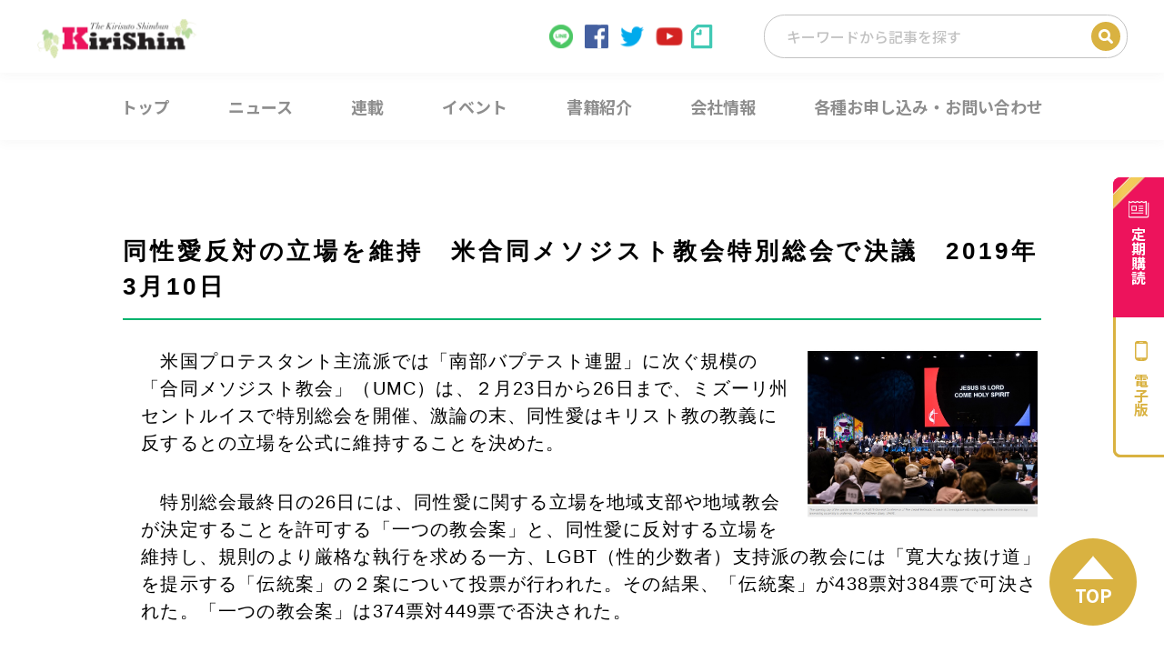

--- FILE ---
content_type: text/html; charset=UTF-8
request_url: https://www.kirishin.com/2019/03/10/24009/
body_size: 11606
content:
<!DOCTYPE html>
<html lang="ja">

<head>
  <meta charset="utf-8">
  <meta name="keywords" content="キリスト新聞,キリスト教,ministry">
      <meta name="description" content="　米国プロテスタント主流派では「南部バプテスト連盟」に次ぐ規模の「合同メソジスト教会」（UMC）は、２月23日から26日...">
  <meta name="viewport" content="width=device-width,initial-scale=1.0">


      
  
  <link rel="icon" type="image/vnd.microsoft.icon" href="https://www.kirishin.com/wp-content/themes/kirishin/favicon.ico">
  <link rel="stylesheet" href="https://www.kirishin.com/wp-content/themes/kirishin/style.css?20180702">
  <link rel="stylesheet" href="https://www.kirishin.com/wp-content/themes/kirishin/structure.css">
  <script src="//code.jquery.com/jquery-2.2.2.min.js"></script>
  <script src="https://www.kirishin.com/wp-content/themes/kirishin/js/common.js"></script>
  <script src="https://www.kirishin.com/wp-content/themes/kirishin/js/script.min.js"></script>
  <style>
    .grecaptcha-badge {
      visibility: hidden;
    }
  </style>
  <!--[if lt IE 9]>
  <script src="http://html5shiv.googlecode.com/svn/trunk/html5.js"></script>
  <![endif]-->

  
		<!-- All in One SEO 4.1.6.2 -->
		<title>同性愛反対の立場を維持 米合同メソジスト教会特別総会で決議 2019年3月10日 - キリスト新聞社ホームページ</title>
		<meta name="robots" content="max-image-preview:large" />
		<link rel="canonical" href="https://www.kirishin.com/2019/03/10/24009/" />
		<meta property="og:locale" content="ja_JP" />
		<meta property="og:site_name" content="キリスト新聞社ホームページ - 「キリスト新聞」1946年創刊。キリスト教界の最新ニュースをお届けするキリスト教メディアサイト。教会・牧師・信仰・カウンセリングについての情報満載。キリスト新聞のご購読申し込み受付中！「キリスト新聞社の本」好評発売中！" />
		<meta property="og:type" content="article" />
		<meta property="og:title" content="同性愛反対の立場を維持 米合同メソジスト教会特別総会で決議 2019年3月10日 - キリスト新聞社ホームページ" />
		<meta property="og:url" content="https://www.kirishin.com/2019/03/10/24009/" />
		<meta property="og:image" content="https://www.kirishin.com/wp-content/uploads/2019/03/190315-2.jpg" />
		<meta property="og:image:secure_url" content="https://www.kirishin.com/wp-content/uploads/2019/03/190315-2.jpg" />
		<meta property="og:image:width" content="925" />
		<meta property="og:image:height" content="677" />
		<meta property="article:published_time" content="2019-03-10T02:11:03+00:00" />
		<meta property="article:modified_time" content="2019-03-16T02:22:30+00:00" />
		<meta name="twitter:card" content="summary_large_image" />
		<meta name="twitter:title" content="同性愛反対の立場を維持 米合同メソジスト教会特別総会で決議 2019年3月10日 - キリスト新聞社ホームページ" />
		<meta name="twitter:image" content="https://www.kirishin.com/wp-content/uploads/2019/03/190315-2.jpg" />
		<script type="application/ld+json" class="aioseo-schema">
			{"@context":"https:\/\/schema.org","@graph":[{"@type":"WebSite","@id":"https:\/\/www.kirishin.com\/#website","url":"https:\/\/www.kirishin.com\/","name":"\u30ad\u30ea\u30b9\u30c8\u65b0\u805e\u793e\u30db\u30fc\u30e0\u30da\u30fc\u30b8","description":"\u300c\u30ad\u30ea\u30b9\u30c8\u65b0\u805e\u300d1946\u5e74\u5275\u520a\u3002\u30ad\u30ea\u30b9\u30c8\u6559\u754c\u306e\u6700\u65b0\u30cb\u30e5\u30fc\u30b9\u3092\u304a\u5c4a\u3051\u3059\u308b\u30ad\u30ea\u30b9\u30c8\u6559\u30e1\u30c7\u30a3\u30a2\u30b5\u30a4\u30c8\u3002\u6559\u4f1a\u30fb\u7267\u5e2b\u30fb\u4fe1\u4ef0\u30fb\u30ab\u30a6\u30f3\u30bb\u30ea\u30f3\u30b0\u306b\u3064\u3044\u3066\u306e\u60c5\u5831\u6e80\u8f09\u3002\u30ad\u30ea\u30b9\u30c8\u65b0\u805e\u306e\u3054\u8cfc\u8aad\u7533\u3057\u8fbc\u307f\u53d7\u4ed8\u4e2d\uff01\u300c\u30ad\u30ea\u30b9\u30c8\u65b0\u805e\u793e\u306e\u672c\u300d\u597d\u8a55\u767a\u58f2\u4e2d\uff01","inLanguage":"ja","publisher":{"@id":"https:\/\/www.kirishin.com\/#organization"}},{"@type":"Organization","@id":"https:\/\/www.kirishin.com\/#organization","name":"\u30ad\u30ea\u30b9\u30c8\u65b0\u805e\u793e\u30db\u30fc\u30e0\u30da\u30fc\u30b8","url":"https:\/\/www.kirishin.com\/"},{"@type":"BreadcrumbList","@id":"https:\/\/www.kirishin.com\/2019\/03\/10\/24009\/#breadcrumblist","itemListElement":[{"@type":"ListItem","@id":"https:\/\/www.kirishin.com\/#listItem","position":1,"item":{"@type":"WebPage","@id":"https:\/\/www.kirishin.com\/","name":"\u30db\u30fc\u30e0","description":"\u300c\u30ad\u30ea\u30b9\u30c8\u65b0\u805e\u300d1946\u5e74\u5275\u520a\u3002\u30ad\u30ea\u30b9\u30c8\u6559\u754c\u306e\u6700\u65b0\u30cb\u30e5\u30fc\u30b9\u3092\u304a\u5c4a\u3051\u3059\u308b\u30ad\u30ea\u30b9\u30c8\u6559\u30e1\u30c7\u30a3\u30a2\u30b5\u30a4\u30c8\u3002\u6559\u4f1a\u30fb\u7267\u5e2b\u30fb\u4fe1\u4ef0\u30fb\u30ab\u30a6\u30f3\u30bb\u30ea\u30f3\u30b0\u306b\u3064\u3044\u3066\u306e\u60c5\u5831\u6e80\u8f09\u3002\u30ad\u30ea\u30b9\u30c8\u65b0\u805e\u306e\u3054\u8cfc\u8aad\u7533\u3057\u8fbc\u307f\u53d7\u4ed8\u4e2d\uff01\u300c\u30ad\u30ea\u30b9\u30c8\u65b0\u805e\u793e\u306e\u672c\u300d\u597d\u8a55\u767a\u58f2\u4e2d\uff01","url":"https:\/\/www.kirishin.com\/"},"nextItem":"https:\/\/www.kirishin.com\/2019\/#listItem"},{"@type":"ListItem","@id":"https:\/\/www.kirishin.com\/2019\/#listItem","position":2,"item":{"@type":"WebPage","@id":"https:\/\/www.kirishin.com\/2019\/","name":"2019","url":"https:\/\/www.kirishin.com\/2019\/"},"nextItem":"https:\/\/www.kirishin.com\/2019\/03\/#listItem","previousItem":"https:\/\/www.kirishin.com\/#listItem"},{"@type":"ListItem","@id":"https:\/\/www.kirishin.com\/2019\/03\/#listItem","position":3,"item":{"@type":"WebPage","@id":"https:\/\/www.kirishin.com\/2019\/03\/","name":"March","url":"https:\/\/www.kirishin.com\/2019\/03\/"},"nextItem":"https:\/\/www.kirishin.com\/2019\/03\/10\/#listItem","previousItem":"https:\/\/www.kirishin.com\/2019\/#listItem"},{"@type":"ListItem","@id":"https:\/\/www.kirishin.com\/2019\/03\/10\/#listItem","position":4,"item":{"@type":"WebPage","@id":"https:\/\/www.kirishin.com\/2019\/03\/10\/","name":"10","url":"https:\/\/www.kirishin.com\/2019\/03\/10\/"},"previousItem":"https:\/\/www.kirishin.com\/2019\/03\/#listItem"}]},{"@type":"Person","@id":"https:\/\/www.kirishin.com\/author\/kirishin\/#author","url":"https:\/\/www.kirishin.com\/author\/kirishin\/","name":"kirishin","image":{"@type":"ImageObject","@id":"https:\/\/www.kirishin.com\/2019\/03\/10\/24009\/#authorImage","url":"https:\/\/secure.gravatar.com\/avatar\/8888c3127f96ace1dfbfc7caf815c72b?s=96&d=mm&r=g","width":96,"height":96,"caption":"kirishin"}},{"@type":"WebPage","@id":"https:\/\/www.kirishin.com\/2019\/03\/10\/24009\/#webpage","url":"https:\/\/www.kirishin.com\/2019\/03\/10\/24009\/","name":"\u540c\u6027\u611b\u53cd\u5bfe\u306e\u7acb\u5834\u3092\u7dad\u6301 \u7c73\u5408\u540c\u30e1\u30bd\u30b8\u30b9\u30c8\u6559\u4f1a\u7279\u5225\u7dcf\u4f1a\u3067\u6c7a\u8b70 2019\u5e743\u670810\u65e5 - \u30ad\u30ea\u30b9\u30c8\u65b0\u805e\u793e\u30db\u30fc\u30e0\u30da\u30fc\u30b8","inLanguage":"ja","isPartOf":{"@id":"https:\/\/www.kirishin.com\/#website"},"breadcrumb":{"@id":"https:\/\/www.kirishin.com\/2019\/03\/10\/24009\/#breadcrumblist"},"author":"https:\/\/www.kirishin.com\/author\/kirishin\/#author","creator":"https:\/\/www.kirishin.com\/author\/kirishin\/#author","image":{"@type":"ImageObject","@id":"https:\/\/www.kirishin.com\/#mainImage","url":"https:\/\/www.kirishin.com\/wp-content\/uploads\/2019\/03\/190315-2.jpg","width":925,"height":677},"primaryImageOfPage":{"@id":"https:\/\/www.kirishin.com\/2019\/03\/10\/24009\/#mainImage"},"datePublished":"2019-03-10T02:11:03+09:00","dateModified":"2019-03-16T02:22:30+09:00"},{"@type":"BlogPosting","@id":"https:\/\/www.kirishin.com\/2019\/03\/10\/24009\/#blogposting","name":"\u540c\u6027\u611b\u53cd\u5bfe\u306e\u7acb\u5834\u3092\u7dad\u6301 \u7c73\u5408\u540c\u30e1\u30bd\u30b8\u30b9\u30c8\u6559\u4f1a\u7279\u5225\u7dcf\u4f1a\u3067\u6c7a\u8b70 2019\u5e743\u670810\u65e5 - \u30ad\u30ea\u30b9\u30c8\u65b0\u805e\u793e\u30db\u30fc\u30e0\u30da\u30fc\u30b8","inLanguage":"ja","headline":"\u540c\u6027\u611b\u53cd\u5bfe\u306e\u7acb\u5834\u3092\u7dad\u6301\u3000\u7c73\u5408\u540c\u30e1\u30bd\u30b8\u30b9\u30c8\u6559\u4f1a\u7279\u5225\u7dcf\u4f1a\u3067\u6c7a\u8b70\u30002019\u5e743\u670810\u65e5","author":{"@id":"https:\/\/www.kirishin.com\/author\/kirishin\/#author"},"publisher":{"@id":"https:\/\/www.kirishin.com\/#organization"},"datePublished":"2019-03-10T02:11:03+09:00","dateModified":"2019-03-16T02:22:30+09:00","articleSection":"\u6d77\u5916","mainEntityOfPage":{"@id":"https:\/\/www.kirishin.com\/2019\/03\/10\/24009\/#webpage"},"isPartOf":{"@id":"https:\/\/www.kirishin.com\/2019\/03\/10\/24009\/#webpage"},"image":{"@type":"ImageObject","@id":"https:\/\/www.kirishin.com\/#articleImage","url":"https:\/\/www.kirishin.com\/wp-content\/uploads\/2019\/03\/190315-2.jpg","width":925,"height":677}}]}
		</script>
		<!-- All in One SEO -->

<link rel='dns-prefetch' href='//www.google.com' />
<link rel='dns-prefetch' href='//s.w.org' />
		<script type="text/javascript">
			window._wpemojiSettings = {"baseUrl":"https:\/\/s.w.org\/images\/core\/emoji\/12.0.0-1\/72x72\/","ext":".png","svgUrl":"https:\/\/s.w.org\/images\/core\/emoji\/12.0.0-1\/svg\/","svgExt":".svg","source":{"concatemoji":"https:\/\/www.kirishin.com\/wp-includes\/js\/wp-emoji-release.min.js?ver=5.3.2"}};
			!function(e,a,t){var r,n,o,i,p=a.createElement("canvas"),s=p.getContext&&p.getContext("2d");function c(e,t){var a=String.fromCharCode;s.clearRect(0,0,p.width,p.height),s.fillText(a.apply(this,e),0,0);var r=p.toDataURL();return s.clearRect(0,0,p.width,p.height),s.fillText(a.apply(this,t),0,0),r===p.toDataURL()}function l(e){if(!s||!s.fillText)return!1;switch(s.textBaseline="top",s.font="600 32px Arial",e){case"flag":return!c([127987,65039,8205,9895,65039],[127987,65039,8203,9895,65039])&&(!c([55356,56826,55356,56819],[55356,56826,8203,55356,56819])&&!c([55356,57332,56128,56423,56128,56418,56128,56421,56128,56430,56128,56423,56128,56447],[55356,57332,8203,56128,56423,8203,56128,56418,8203,56128,56421,8203,56128,56430,8203,56128,56423,8203,56128,56447]));case"emoji":return!c([55357,56424,55356,57342,8205,55358,56605,8205,55357,56424,55356,57340],[55357,56424,55356,57342,8203,55358,56605,8203,55357,56424,55356,57340])}return!1}function d(e){var t=a.createElement("script");t.src=e,t.defer=t.type="text/javascript",a.getElementsByTagName("head")[0].appendChild(t)}for(i=Array("flag","emoji"),t.supports={everything:!0,everythingExceptFlag:!0},o=0;o<i.length;o++)t.supports[i[o]]=l(i[o]),t.supports.everything=t.supports.everything&&t.supports[i[o]],"flag"!==i[o]&&(t.supports.everythingExceptFlag=t.supports.everythingExceptFlag&&t.supports[i[o]]);t.supports.everythingExceptFlag=t.supports.everythingExceptFlag&&!t.supports.flag,t.DOMReady=!1,t.readyCallback=function(){t.DOMReady=!0},t.supports.everything||(n=function(){t.readyCallback()},a.addEventListener?(a.addEventListener("DOMContentLoaded",n,!1),e.addEventListener("load",n,!1)):(e.attachEvent("onload",n),a.attachEvent("onreadystatechange",function(){"complete"===a.readyState&&t.readyCallback()})),(r=t.source||{}).concatemoji?d(r.concatemoji):r.wpemoji&&r.twemoji&&(d(r.twemoji),d(r.wpemoji)))}(window,document,window._wpemojiSettings);
		</script>
		<style type="text/css">
img.wp-smiley,
img.emoji {
	display: inline !important;
	border: none !important;
	box-shadow: none !important;
	height: 1em !important;
	width: 1em !important;
	margin: 0 .07em !important;
	vertical-align: -0.1em !important;
	background: none !important;
	padding: 0 !important;
}
</style>
	<link rel='stylesheet' id='wp-block-library-css'  href='https://www.kirishin.com/wp-includes/css/dist/block-library/style.min.css?ver=5.3.2' type='text/css' media='all' />
<link rel='stylesheet' id='contact-form-7-css'  href='https://www.kirishin.com/wp-content/plugins/contact-form-7/includes/css/styles.css?ver=5.2' type='text/css' media='all' />
<link rel='stylesheet' id='wordpress-popular-posts-css-css'  href='https://www.kirishin.com/wp-content/plugins/wordpress-popular-posts/assets/css/wpp.css?ver=5.5.1' type='text/css' media='all' />
<script type='text/javascript' src='https://www.kirishin.com/wp-includes/js/jquery/jquery.js?ver=1.12.4-wp'></script>
<script type='text/javascript' src='https://www.kirishin.com/wp-includes/js/jquery/jquery-migrate.min.js?ver=1.4.1'></script>
<script type='application/json' id="wpp-json">
{"sampling_active":0,"sampling_rate":100,"ajax_url":"https:\/\/www.kirishin.com\/wp-json\/wordpress-popular-posts\/v1\/popular-posts","api_url":"https:\/\/www.kirishin.com\/wp-json\/wordpress-popular-posts","ID":24009,"token":"6b2ed62f15","lang":0,"debug":0}
</script>
<script type='text/javascript' src='https://www.kirishin.com/wp-content/plugins/wordpress-popular-posts/assets/js/wpp.min.js?ver=5.5.1'></script>
<link rel='https://api.w.org/' href='https://www.kirishin.com/wp-json/' />
<link rel="EditURI" type="application/rsd+xml" title="RSD" href="https://www.kirishin.com/xmlrpc.php?rsd" />
<link rel="wlwmanifest" type="application/wlwmanifest+xml" href="https://www.kirishin.com/wp-includes/wlwmanifest.xml" /> 
<link rel='prev' title='ケズィック・コンベンション　藤本満氏「互いに助け合う連携を」　2019年3月11日' href='https://www.kirishin.com/2019/03/09/23791/' />
<link rel='next' title='【宗教リテラシー向上委員会】　「異端」の線引き　川島堅二　2019年3月11日' href='https://www.kirishin.com/2019/03/10/23803/' />
<link rel='shortlink' href='https://www.kirishin.com/?p=24009' />
<link rel="alternate" type="application/json+oembed" href="https://www.kirishin.com/wp-json/oembed/1.0/embed?url=https%3A%2F%2Fwww.kirishin.com%2F2019%2F03%2F10%2F24009%2F" />
<link rel="alternate" type="text/xml+oembed" href="https://www.kirishin.com/wp-json/oembed/1.0/embed?url=https%3A%2F%2Fwww.kirishin.com%2F2019%2F03%2F10%2F24009%2F&#038;format=xml" />
            <style id="wpp-loading-animation-styles">@-webkit-keyframes bgslide{from{background-position-x:0}to{background-position-x:-200%}}@keyframes bgslide{from{background-position-x:0}to{background-position-x:-200%}}.wpp-widget-placeholder,.wpp-widget-block-placeholder{margin:0 auto;width:60px;height:3px;background:#dd3737;background:linear-gradient(90deg,#dd3737 0%,#571313 10%,#dd3737 100%);background-size:200% auto;border-radius:3px;-webkit-animation:bgslide 1s infinite linear;animation:bgslide 1s infinite linear}</style>
            
<style type="text/css">
.a-stats {
	width: auto;
}
.a-stats a {
	background: #7CA821;
	background-image:-moz-linear-gradient(0% 100% 90deg,#5F8E14,#7CA821);
	background-image:-webkit-gradient(linear,0% 0,0% 100%,from(#7CA821),to(#5F8E14));
	border: 1px solid #5F8E14;
	border-radius:3px;
	color: #CFEA93;
	cursor: pointer;
	display: block;
	font-weight: normal;
	height: 100%;
	-moz-border-radius:3px;
	padding: 7px 0 8px;
	text-align: center;
	text-decoration: none;
	-webkit-border-radius:3px;
	width: 100%;
}
.a-stats a:hover {
	text-decoration: none;
	background-image:-moz-linear-gradient(0% 100% 90deg,#6F9C1B,#659417);
	background-image:-webkit-gradient(linear,0% 0,0% 100%,from(#659417),to(#6F9C1B));
}
.a-stats .count {
	color: #FFF;
	display: block;
	font-size: 15px;
	line-height: 16px;
	padding: 0 13px;
	white-space: nowrap;
}
</style>


  

      <meta property="og:description" content="　米国プロテスタント主流派では「南部バプテスト連盟」に次ぐ規模の「合同メソジスト教会」（UMC）は、２月23日から26日..." />
    <meta name="twitter:description" content="　米国プロテスタント主流派では「南部バプテスト連盟」に次ぐ規模の「合同メソジスト教会」（UMC）は、２月23日から26日..." />
  
  <script async src="https://www.googletagmanager.com/gtag/js?id=UA-115541225-1"></script>
  <script>
    window.dataLayer = window.dataLayer || [];

    function gtag() {
      dataLayer.push(arguments);
    }
    gtag('js', new Date());

    gtag('config', 'UA-115541225-1');
  </script>


  <!-- BowNow トラッキング -->
  <script>
    var _bownow_trace_id_ = "UTC_59802e8361fea";
    var hm = document.createElement("script");
    hm.src = "https://contents.bownow.jp/js/trace.js";
    document.getElementsByTagName("head")[0].appendChild(hm);
  </script>
  <!-- /BowNow トラッキング -->

  
</head>

<body id="body-news" class="post-template-default single single-post postid-24009 single-format-standard metaslider-plugin">
  <div class="l-wrapper">

    <!-- facebook -->
    <div id="fb-root"></div>
    <script>
      (function(d, s, id) {
        var js, fjs = d.getElementsByTagName(s)[0];
        if (d.getElementById(id)) return;
        js = d.createElement(s);
        js.id = id;
        js.src = "//connect.facebook.net/ja_JP/sdk.js#xfbml=1&version=v2.9&appId=758985807513330";
        fjs.parentNode.insertBefore(js, fjs);
      }(document, 'script', 'facebook-jssdk'));
    </script>

    <header id="js-header" class="l-header">
      <div class="l-header__upper">
        <div class="l-header__inner">
          <h1 class="l-header__logo">
            <a href="/">
              <img src="https://www.kirishin.com/wp-content/themes/kirishin/images/header/img_logo.svg" alt="Kirishin">
            </a>
          </h1>

          <div class="l-header__right">
            <ul class="l-header__sns">
              <li class="l-header__sns l-header__sns--line"><a href="https://line.me/R/ti/p/@656afglx" target="_blank"><img src="https://www.kirishin.com/wp-content/themes/kirishin/images/header/icon_line.svg"></a></li>
              <li class="l-header__sns l-header__sns--facebook"><a href="https://www.facebook.com/KirisutoShimbun/" target="_blank"><img src="https://www.kirishin.com/wp-content/themes/kirishin/images/header/icon_facebook.svg"></a></li>
              <li class="l-header__sns l-header__sns--twitter"><a href="https://twitter.com/christweekly/" target="_blank"><img src="https://www.kirishin.com/wp-content/themes/kirishin/images/header/icon_twitter.svg"></a></li>
              <li class="l-header__sns l-header__sns--youtube"><a href="https://www.youtube.com/channel/UCE8xOIS_-tn3Uu84U4__h8g" target="_blank"><img src="https://www.kirishin.com/wp-content/themes/kirishin/images/header/icon_youtube.svg"></a></li>
              <li class="l-header__sns l-header__sns--note"><a href="https://note.com/macchan1109/" target="_blank"><img src="https://www.kirishin.com/wp-content/themes/kirishin/images/header/icon_note.svg"></a></li>
            </ul>

            <form role="search" method="get" class="c-post-search" action="https://www.kirishin.com/">
              <input type="search" class="c-post-search__input" placeholder="キーワードから記事を探す" value="" name="s" title="検索">
              <input type="submit" class="c-post-search__submit" value="検索">
              <!-- <form role="search" method="get" class="search-form" action="https://www.kirishin.com/">
              <label> -->
              <!-- <span class="screen-reader-text"></span> -->
              <!-- <input type="search" class="search-field" placeholder="Search …" value="" name="s" title="検索:" />
              </label>
              <input type="submit" class="search-submit" value="検索" />
            </form> -->
            </form>

          </div>
        </div>
      </div>

      <nav>
        <ul class="c-gnav-lists">
          <li class="c-gnav-list c-gnav-list__top"><a href="/"><span>トップ</span></a></li>
          <li class="c-gnav-list c-gnav-list__news">
            <a class="c-gnav-list__toggle" href="/news/"><span>ニュース</span></a>
            <ul class="c-gnav-sublists">
              <li class="c-gnav-sublist"><a href="/category/feature/"><span>特集</span></a></li>
              <li class="c-gnav-sublist"><a href="/category/mission-church-theology/"><span>宣教・教会・神学</span></a></li>
              <li class="c-gnav-sublist"><a href="/category/society-education-list/"><span>社会・教育</span></a></li>
              <li class="c-gnav-sublist"><a href="/category/overseas/"><span>海外</span></a></li>
              <li class="c-gnav-sublist"><a href="/category/movie-music-culture/"><span>映画・音楽・文化</span></a></li>
            </ul>
          </li>
          <li class="c-gnav-list c-gnav-list__serialization"><a href="/category/serialization/"><span>連載</span></a></li>
          <li class="c-gnav-list c-gnav-list__event"><a href="/category/event/"><span>イベント</span></a></li>
          <li class="c-gnav-list c-gnav-list__book"><a href="/book/"><span>書籍紹介</span></a></li>
          <li class="c-gnav-list c-gnav-list__company">
            <span class="c-gnav-list__toggle"><span>会社情報</span></span>
            <ul class="c-gnav-sublists">
              <li class="c-gnav-sublist"><a href="/about/"><span>キリスト新聞とは</span></a></li>
              <li class="c-gnav-sublist"><a href="/ministry/"><span>Ministryとは</span></a></li>
              <li class="c-gnav-sublist"><a href="/nenkan-book/"><span>キリスト教年鑑とは</span></a></li>
              <li class="c-gnav-sublist"><a href="/company/"><span>会社案内</span></a></li>
            </ul>
          </li>
          <li class="c-gnav-list c-gnav-list__contact"><a href="/contact/"><span>各種お申し込み・お問い合わせ</span></a></li>
        </ul>
      </nav>

      <nav class="c-drawer-hamburger">
        <div class="c-drawer-hamburger__trigger">
          <span></span>
          <span></span>
          <span></span>
        </div>
      </nav>

      <ul class="c-drawer-menu">
        <li class="c-drawer-menu__item"><a href="/">トップ</a></li>
        <li class="c-drawer-menu__item">
          <span class="c-drawer-menu__toggle">ニュース</span>
          <ul class="">
            <li class=""><a href="/category/feature/">特集</a></li>
            <li class=""><a href="/category/mission-church-theology/">宣教・教会・神学</a></li>
            <li class=""><a href="/category/society-education-list/">社会・教育</a></li>
            <li class=""><a href="/category/oversea/">海外</a></li>
            <li class=""><a href="/category/movie-music-culture/">映画・音楽・文化</a></li>
          </ul>
        </li>
        <li class="c-drawer-menu__item"><a href="/category/serialization/">連載</a></li>
        <li class="c-drawer-menu__item"><a href="/category/event/">イベント</a></li>
        <li class="c-drawer-menu__item"><a href="/book/">書籍紹介</a></li>
        <li class="c-drawer-menu__item">
          <span class="c-drawer-menu__toggle" href="/">会社情報</span>
          <ul class="">
            <li class=""><a href="/about/">キリスト新聞とは</a></li>
            <li class=""><a href="/ministry/">Ministryとは</a></li>
            <li class=""><a href="/nenkan-book/">キリスト教年鑑とは</a></li>
            <li class=""><a href="/company/">会社案内</a></li>
          </ul>
        </li>
        <li class="c-drawer-menu__item"><a href="/contact/">各種お申し込み・お問い合わせ</a></li>
      </ul>

      <ul class="c-side-bnr">
        <li class="c-side-bnr__item">
          <a href="/teiki/" class="c-side-bnr__subscribe"><span>定期購読</span></a>
        </li>
        <li class="c-side-bnr__item">
          <a href="http://denshiban.kirishin.com/" class="c-side-bnr__smartphone"><span>電子版</span></a>
        </li>
      </ul>
    </header>

          <div class="wrapper">
        <ul class="breadcrumb pc-only breadcrumb-single">
          <!-- Breadcrumb NavXT 7.0.2 -->
<li><a href="https://www.kirishin.com">トップ</a></li><li><a href="https://www.kirishin.com/category/overseas/">海外</a><li>同性愛反対の立場を維持　米合同メソジスト教会特別総会で決議　2019年3月10日</li>        </ul>
      </div>
    
    <main class="l-main">

<div class="l-section__inner">
  <section class="single-content conts">
    <header class="single-content_header">
      <h1 class="single-content_title single-content_title__overseas">同性愛反対の立場を維持　米合同メソジスト教会特別総会で決議　2019年3月10日</h1>
    </header>
    <div class="single-content">
      <div class="inner">
        <div class="single-content_textarea cf">
                                  <div class="single-content_img"><img itemprop="image" src="https://www.kirishin.com/wp-content/uploads/2019/03/190315-2.jpg" alt="" /></div>
                    <p>　米国プロテスタント主流派では「南部バプテスト連盟」に次ぐ規模の「合同メソジスト教会」（UMC）は、２月23日から26日まで、ミズーリ州セントルイスで特別総会を開催、激論の末、同性愛はキリスト教の教義に反するとの立場を公式に維持することを決めた。</p>
<p>　特別総会最終日の26日には、同性愛に関する立場を地域支部や地域教会が決定することを許可する「一つの教会案」と、同性愛に反対する立場を維持し、規則のより厳格な執行を求める一方、LGBT（性的少数者）支持派の教会には「寛大な抜け道」を提示する「伝統案」の２案について投票が行われた。その結果、「伝統案」が438票対384票で可決された。「一つの教会案」は374票対449票で否決された。</p>
<p>　UMCは、2016年に開催した４年に１回の総会で、同性愛を含むLGBT問題に関してUMCの立場を分析することを目的とした特別委員会の設置を決定、決裂回避を狙いとする提案を検討した。</p>
<p>　同委は「一つの教会案」と「伝統案」を提案し、UMC「監督会」は17年４月、20年開催の次期総会前に、同性愛に関わる議論に限定した今回の特別総会を開くことを発表した。</p>
<p>　UMCは、メソジスト派の教会としては世界で最も大きい。プロテスタントの中でも主流派に位置付けられるが、教派内の神学的、政治的立場は幅広く、共和党のジョージ・Ｗ・ブッシュ元大統領が所属する一方で、民主党のヒラリー・クリントン元国務長官も所属している。（CJC）</p>
        </div>
        <!-- /single-content_textarea -->
        
        <div class="single-content-links">
          <!-- <div class="button_blue"><a href="https://www.kirishin.com/teiki/" target="_blank">詳しくは紙面で</a></div> -->
        </div>
        <p class="single-content_back"><a href="https://www.kirishin.com/category/overseas">海外一覧ページへ</a></p>

                <footer class="single-content_footer cf">
          <ul class="share-sns_btn cf">
            <li><a class="twitter-social-button" href="" onClick="window.open(encodeURI(decodeURI(this.href)), 'tweetwindow', 'width=650, height=470, personalbar=0, toolbar=0, scrollbars=1, sizable=1'); return false;"><img src="https://www.kirishin.com/wp-content/themes/kirishin/img/single/icon_twitter.png" alt="Twitter"></a></li>
            <li><a class="mixi-social-button" href="" target="_blank"><img src="https://www.kirishin.com/wp-content/themes/kirishin/img/single/icon_mixi.png" alt="mixi"></a></li>
            <li><a class="line-social-button" href="" target="_blank"><img src="https://www.kirishin.com/wp-content/themes/kirishin/img/single/icon_line.png" alt="Line"></a></li>
            <li><a href="" class="hatena-bookmark-button hatena-social-button" data-hatena-bookmark-layout="simple" title=""><img src="https://www.kirishin.com/wp-content/themes/kirishin/img/single/icon_hatena.png" alt="Hatena book mark"></a><script type="text/javascript" src="https://b.st-hatena.com/js/bookmark_button.js" charset="utf-8" async="async"></script></li>
            <li><a class="facebook-social-button" href="" onclick="window.open(this.href, 'FBwindow', 'width=650, height=450, menubar=no, toolbar=no, scrollbars=yes'); return false;"><img src="https://www.kirishin.com/wp-content/themes/kirishin/img/single/icon_facebook.png" alt="facebook"></a></li>
            <li><a class="googleplus-social-button" href="" onClick="window.open(encodeURI(decodeURI(this.href)),'width=650, height=470, personalbar=0, toolbar=0, scrollbars=1, sizable=1'); return false;"><img src="https://www.kirishin.com/wp-content/themes/kirishin/img/single/icon_google.png" alt="google plus"></a></li>
          </ul>
          <ul class="share-print_btn cf">
            <li><a class="js-print-btn" href=""><img src="https://www.kirishin.com/wp-content/themes/kirishin/img/single/btn_print.png" alt="この記事を印刷"></a></li>
            <li><a class="js-mail-btn" href=""><img src="https://www.kirishin.com/wp-content/themes/kirishin/img/single/btn_mail.png" alt="メールで紹介する"></a></li>
          </ul>
        </footer>
        <!-- /single-content_footer-->


      </div>
      <!-- /inner -->
    </div>
  </section>
  <!-- /single-content -->

          <section class="relation-post conts">
      <h2 class="title">海外の最新記事一覧</h2>
      <ul class="news_list">
        
          <li class="news_block">
            <a href="https://www.kirishin.com/2026/01/16/81133/">
              <div class="news_eye_catch">
                                  <img src="https://www.kirishin.com/wp-content/uploads/2026/01/176EDA20-06CC-44B8-B180-2F58BDA48029-120x120.jpg" class="attachment-catthumb size-catthumb wp-post-image" alt="" srcset="https://www.kirishin.com/wp-content/uploads/2026/01/176EDA20-06CC-44B8-B180-2F58BDA48029-120x120.jpg 120w, https://www.kirishin.com/wp-content/uploads/2026/01/176EDA20-06CC-44B8-B180-2F58BDA48029-150x150.jpg 150w" sizes="(max-width: 120px) 100vw, 120px" />                              </div>
              <div class="right_txt">
                                  <span class="tag overseas">海外</span>
                                <p class="article_title">WCC　グリーンランドの不可侵の自己決定権を強く支持　2026年1月16日</p>
              </div>
            </a>
          </li>

        
          <li class="news_block">
            <a href="https://www.kirishin.com/2026/01/13/81081/">
              <div class="news_eye_catch">
                                  <img src="https://www.kirishin.com/wp-content/uploads/2024/11/ncc-logo-1024x560-1-120x120.png" class="attachment-catthumb size-catthumb wp-post-image" alt="" srcset="https://www.kirishin.com/wp-content/uploads/2024/11/ncc-logo-1024x560-1-120x120.png 120w, https://www.kirishin.com/wp-content/uploads/2024/11/ncc-logo-1024x560-1-150x150.png 150w" sizes="(max-width: 120px) 100vw, 120px" />                              </div>
              <div class="right_txt">
                                  <span class="tag overseas">海外</span>
                                <p class="article_title">米NCC　ベネズエラに対する米軍の軍事行動を強く非難　2026年1月13日</p>
              </div>
            </a>
          </li>

        
          <li class="news_block">
            <a href="https://www.kirishin.com/2026/01/13/81075/">
              <div class="news_eye_catch">
                                  <img src="https://www.kirishin.com/wp-content/uploads/2026/01/WPCU2025-Chambesy-photo-by-Ivars-Kupcis-22012025-20-120x120.jpg" class="attachment-catthumb size-catthumb wp-post-image" alt="" srcset="https://www.kirishin.com/wp-content/uploads/2026/01/WPCU2025-Chambesy-photo-by-Ivars-Kupcis-22012025-20-120x120.jpg 120w, https://www.kirishin.com/wp-content/uploads/2026/01/WPCU2025-Chambesy-photo-by-Ivars-Kupcis-22012025-20-150x150.jpg 150w" sizes="(max-width: 120px) 100vw, 120px" />                              </div>
              <div class="right_txt">
                                  <span class="tag overseas">海外</span>
                                <p class="article_title">WCC　キリスト教一致祈祷週間に向け呼びかけ「世界中の教会が一致のために招かれている」　2026年1月13日</p>
              </div>
            </a>
          </li>

              </ul>
    </section>
    </div>

<section class="p-bnr__lists">
  <div class="l-section__inner">
    <ul class="p-bnr__list">
      <li id="widget_sp_image-2" class="widget widget_sp_image"><a href="https://www.hungerzero.jp/" id="https://www.hungerzero.jp/" target="_blank" class="widget_sp_image-image-link"><img width="3416" height="1568" class="attachment-full" style="max-width: 100%;" srcset="https://www.kirishin.com/wp-content/uploads/2018/08/HungerZero-logo.jpg 3416w, https://www.kirishin.com/wp-content/uploads/2018/08/HungerZero-logo-300x138.jpg 300w, https://www.kirishin.com/wp-content/uploads/2018/08/HungerZero-logo-768x353.jpg 768w, https://www.kirishin.com/wp-content/uploads/2018/08/HungerZero-logo-1024x470.jpg 1024w" sizes="(max-width: 3416px) 100vw, 3416px" src="https://www.kirishin.com/wp-content/uploads/2018/08/HungerZero-logo.jpg" /></a></li>
<li id="widget_sp_image-37" class="widget widget_sp_image"><a href="https://christianlife.jp/news/feb7_2026/" id="https://christianlife.jp/news/feb7_2026/" target="_blank" class="widget_sp_image-image-link"><img width="700" height="440" class="attachment-full" style="max-width: 100%;" srcset="https://www.kirishin.com/wp-content/uploads/2026/01/6fcbc4006a8f6621c197e8a0b72ffa05.png 700w, https://www.kirishin.com/wp-content/uploads/2026/01/6fcbc4006a8f6621c197e8a0b72ffa05-300x189.png 300w" sizes="(max-width: 700px) 100vw, 700px" src="https://www.kirishin.com/wp-content/uploads/2026/01/6fcbc4006a8f6621c197e8a0b72ffa05.png" /></a></li>
<li id="media_image-13" class="widget widget_media_image"><a href="https://www.tuts.ac.jp/"><img width="300" height="132" src="https://www.kirishin.com/wp-content/uploads/2025/10/ee5d6eb17b4295923917832fc66a73b0-300x132.jpg" class="image wp-image-80262  attachment-medium size-medium" alt="" style="max-width: 100%; height: auto;" srcset="https://www.kirishin.com/wp-content/uploads/2025/10/ee5d6eb17b4295923917832fc66a73b0-300x132.jpg 300w, https://www.kirishin.com/wp-content/uploads/2025/10/ee5d6eb17b4295923917832fc66a73b0-1024x451.jpg 1024w, https://www.kirishin.com/wp-content/uploads/2025/10/ee5d6eb17b4295923917832fc66a73b0-768x339.jpg 768w, https://www.kirishin.com/wp-content/uploads/2025/10/ee5d6eb17b4295923917832fc66a73b0-1536x677.jpg 1536w, https://www.kirishin.com/wp-content/uploads/2025/10/ee5d6eb17b4295923917832fc66a73b0-2048x903.jpg 2048w" sizes="(max-width: 300px) 100vw, 300px" /></a></li>
<li id="media_image-12" class="widget widget_media_image"><a href="https://www.saniku.ac.jp/12/"><img width="287" height="127" src="https://www.kirishin.com/wp-content/uploads/2025/07/saniku_portal-1.jpg" class="image wp-image-79066  attachment-full size-full" alt="" style="max-width: 100%; height: auto;" /></a></li>
<li id="widget_sp_image-33" class="widget widget_sp_image"><a href="https://bp-uccj.jp/book/b666857.html" target="_blank" class="widget_sp_image-image-link"><img width="286" height="126" class="attachment-full" style="max-width: 100%;" src="https://www.kirishin.com/wp-content/uploads/2025/08/08bf66cbb49ca8b5e6f43f63f527b7c7.jpg" /></a></li>
<li id="media_image-14" class="widget widget_media_image"><a href="https://aes.mission.or.jp/request-documents/"><img width="300" height="132" src="https://www.kirishin.com/wp-content/uploads/2025/11/35222E7F-FB0B-46E2-9E41-77154F160DC2-300x132.png" class="image wp-image-80453  attachment-medium size-medium" alt="" style="max-width: 100%; height: auto;" srcset="https://www.kirishin.com/wp-content/uploads/2025/11/35222E7F-FB0B-46E2-9E41-77154F160DC2-300x132.png 300w, https://www.kirishin.com/wp-content/uploads/2025/11/35222E7F-FB0B-46E2-9E41-77154F160DC2.png 572w" sizes="(max-width: 300px) 100vw, 300px" /></a></li>
<li id="widget_sp_image-36" class="widget widget_sp_image"><a href="https://www.shiko-sha.co.jp/" target="_blank" class="widget_sp_image-image-link"><img width="2560" height="1128" class="attachment-full" style="max-width: 100%;" srcset="https://www.kirishin.com/wp-content/uploads/2025/07/banner_shikosha_1736x3940_2025-scaled.jpg 2560w, https://www.kirishin.com/wp-content/uploads/2025/07/banner_shikosha_1736x3940_2025-300x132.jpg 300w, https://www.kirishin.com/wp-content/uploads/2025/07/banner_shikosha_1736x3940_2025-1024x451.jpg 1024w, https://www.kirishin.com/wp-content/uploads/2025/07/banner_shikosha_1736x3940_2025-768x338.jpg 768w, https://www.kirishin.com/wp-content/uploads/2025/07/banner_shikosha_1736x3940_2025-1536x677.jpg 1536w, https://www.kirishin.com/wp-content/uploads/2025/07/banner_shikosha_1736x3940_2025-2048x902.jpg 2048w" sizes="(max-width: 2560px) 100vw, 2560px" src="https://www.kirishin.com/wp-content/uploads/2025/07/banner_shikosha_1736x3940_2025-scaled.jpg" /></a></li>
<li id="widget_sp_image-31" class="widget widget_sp_image"><a href="http://www7b.biglobe.ne.jp/~marufuku/" id="http://www7b.biglobe.ne.jp/~marufuku/" target="_blank" class="widget_sp_image-image-link"><img width="1250" height="550" class="attachment-full" style="max-width: 100%;" srcset="https://www.kirishin.com/wp-content/uploads/2021/06/13f67c435b47b4f62e3e457098a9e871.jpg 1250w, https://www.kirishin.com/wp-content/uploads/2021/06/13f67c435b47b4f62e3e457098a9e871-300x132.jpg 300w, https://www.kirishin.com/wp-content/uploads/2021/06/13f67c435b47b4f62e3e457098a9e871-1024x451.jpg 1024w, https://www.kirishin.com/wp-content/uploads/2021/06/13f67c435b47b4f62e3e457098a9e871-768x338.jpg 768w" sizes="(max-width: 1250px) 100vw, 1250px" src="https://www.kirishin.com/wp-content/uploads/2021/06/13f67c435b47b4f62e3e457098a9e871.jpg" /></a></li>
<li id="media_image-5" class="widget widget_media_image"><a href="https://cl-kenkin.com/"><img width="287" height="126" src="https://www.kirishin.com/wp-content/uploads/2021/07/214308374_803530450360929_2608412015539568381_n.png" class="image wp-image-49810  attachment-full size-full" alt="" style="max-width: 100%; height: auto;" /></a></li>
<li id="widget_sp_image-32" class="widget widget_sp_image"><a href="http://www.easter-net.co.jp/" id="http://www.easter-net.co.jp/" target="_blank" class="widget_sp_image-image-link"><img width="1589" height="700" class="attachment-full" style="max-width: 100%;" srcset="https://www.kirishin.com/wp-content/uploads/2021/08/ec501e7a003cd2076c602a96a837e956.jpg 1589w, https://www.kirishin.com/wp-content/uploads/2021/08/ec501e7a003cd2076c602a96a837e956-300x132.jpg 300w, https://www.kirishin.com/wp-content/uploads/2021/08/ec501e7a003cd2076c602a96a837e956-1024x451.jpg 1024w, https://www.kirishin.com/wp-content/uploads/2021/08/ec501e7a003cd2076c602a96a837e956-768x338.jpg 768w, https://www.kirishin.com/wp-content/uploads/2021/08/ec501e7a003cd2076c602a96a837e956-1536x677.jpg 1536w" sizes="(max-width: 1589px) 100vw, 1589px" src="https://www.kirishin.com/wp-content/uploads/2021/08/ec501e7a003cd2076c602a96a837e956.jpg" /></a></li>
<li id="widget_sp_image-23" class="widget widget_sp_image"><a href="https://cult110.info/" target="_blank" class="widget_sp_image-image-link"><img width="316" height="60" class="attachment-full" style="max-width: 100%;" srcset="https://www.kirishin.com/wp-content/uploads/2020/04/logo2020_preview.png 316w, https://www.kirishin.com/wp-content/uploads/2020/04/logo2020_preview-300x57.png 300w" sizes="(max-width: 316px) 100vw, 316px" src="https://www.kirishin.com/wp-content/uploads/2020/04/logo2020_preview.png" /></a></li>
<li id="widget_sp_image-3" class="widget widget_sp_image"><a href="http://seisyodeasobo.wixsite.com/biblecollection" target="_blank" class="widget_sp_image-image-link"><img width="600" height="264" alt="聖コレクション リアル神ゲーあります。「聖書で、遊ぼう。」聖書コレクション" class="attachment-full" style="max-width: 100%;" srcset="https://www.kirishin.com/wp-content/uploads/2017/06/bnr_hunter.jpg 600w, https://www.kirishin.com/wp-content/uploads/2017/06/bnr_hunter-300x132.jpg 300w" sizes="(max-width: 600px) 100vw, 600px" src="https://www.kirishin.com/wp-content/uploads/2017/06/bnr_hunter.jpg" /></a></li>
<li id="widget_sp_image-22" class="widget widget_sp_image"><a href="http://www.kirishin.com/?s=%E6%B1%82%E4%BA%BA" target="_blank" class="widget_sp_image-image-link"><img width="2500" height="1100" alt="求人／募集／招聘" class="attachment-full" style="max-width: 100%;" srcset="https://www.kirishin.com/wp-content/uploads/2019/06/ae9c50c7ab0bf4115478f73d85ef5627.jpg 2500w, https://www.kirishin.com/wp-content/uploads/2019/06/ae9c50c7ab0bf4115478f73d85ef5627-300x132.jpg 300w, https://www.kirishin.com/wp-content/uploads/2019/06/ae9c50c7ab0bf4115478f73d85ef5627-768x338.jpg 768w, https://www.kirishin.com/wp-content/uploads/2019/06/ae9c50c7ab0bf4115478f73d85ef5627-1024x451.jpg 1024w" sizes="(max-width: 2500px) 100vw, 2500px" src="https://www.kirishin.com/wp-content/uploads/2019/06/ae9c50c7ab0bf4115478f73d85ef5627.jpg" /></a></li>
<li id="media_image-2" class="widget widget_media_image"><a href="http://www.kirishin.com/2019/09/18/29392/"><img width="300" height="132" src="https://www.kirishin.com/wp-content/uploads/2019/09/306f4fbdeab85822aa5b3d85fe785c74-300x132.jpg" class="image wp-image-29411  attachment-medium size-medium" alt="" style="max-width: 100%; height: auto;" srcset="https://www.kirishin.com/wp-content/uploads/2019/09/306f4fbdeab85822aa5b3d85fe785c74-300x132.jpg 300w, https://www.kirishin.com/wp-content/uploads/2019/09/306f4fbdeab85822aa5b3d85fe785c74-768x338.jpg 768w, https://www.kirishin.com/wp-content/uploads/2019/09/306f4fbdeab85822aa5b3d85fe785c74-1024x451.jpg 1024w" sizes="(max-width: 300px) 100vw, 300px" /></a></li>
<li id="media_image-6" class="widget widget_media_image"><a href="https://tama-ten.online/product/230801/"><img width="286" height="126" src="https://www.kirishin.com/wp-content/uploads/2023/08/363525795_679839393573422_5599685780414537611_n-1.png" class="image wp-image-61950  attachment-full size-full" alt="" style="max-width: 100%; height: auto;" /></a></li>
<li id="media_image-10" class="widget widget_media_image"><a href="https://hiram.tokyo/"><img width="284" height="94" src="https://www.kirishin.com/wp-content/uploads/2024/02/426117724_751665196890360_209148245819992521_n.png" class="image wp-image-64826  attachment-full size-full" alt="" style="max-width: 100%; height: auto;" /></a></li>
<li id="media_image-11" class="widget widget_media_image"><a href="https://tamamono.club/"><img width="286" height="125" src="https://www.kirishin.com/wp-content/uploads/2024/02/422856794_2282083441989816_7388478288885899279_n.png" class="image wp-image-64825  attachment-full size-full" alt="" style="max-width: 100%; height: auto;" /></a></li>
    </ul>
  </div>
</section>
</main>

<footer class="l-footer">
  <div class="l-footer__inner">
    <div class="c-footer__left">
      <div class="c-footer__logo">
        <img src="https://www.kirishin.com/wp-content/themes/kirishin/images/common/img_logo.svg" alt="Kirishin">
      </div>
    </div>

    <div class="c-footer__right">
      <nav class="c-footer-navi">
        <ul class="c-footer-lists">
          <li><a href="/">トップ</a></li>
          <li>
            <a href="/news/">ニュース</a>
            <ul>
              <li><a href="/category/feature/">特集</a></li>
              <li><a href="/category/mission-church-theology/">宣教・教会・神学</a></li>
              <li><a href="/category/society-education-list/">社会・教育</a></li>
              <li><a href="/category/society-education-list/">海外</a></li>
              <li><a href="/category/movie-music-culture/">映画・音楽・文化</a></li>
            </ul>
          </li>
          <li><a href="/category/serialization/">連載</a></li>
        </ul>
        <ul class="c-footer-lists">
          <li><a href="/category/event/">イベント</a></li>
          <li><a href="/book/">書籍紹介</a></li>
          <li>
            <span>会社情報</span>
            <ul>
              <li><a href="/about/">キリスト新聞とは</a></li>
              <li><a href="/ministry/">Ministryとは</a></li>
              <li><a href="/nenkan-book/">キリスト教年鑑とは</a></li>
              <li><a href="/company/">会社案内</a></li>
              <li><a href="/store/">書店一覧</a></li>
            </ul>
          </li>
        </ul>
        <ul class="c-footer-lists">
          <li><a href="/contact/">各種お問い合わせ・お申し込み</a></li>
          <li><a href="/teiki/">定期購読のお申し込み</a></li>
          <li>
            <ul class="c-footer-sns">
              <li class="c-footer-sns__line"><a href="https://line.me/R/ti/p/@656afglx" target="_blank"><img src="https://www.kirishin.com/wp-content/themes/kirishin/images/common/icon_line.svg"></a></li>
              <li class="c-footer-sns__facebook"><a href="https://www.facebook.com/KirisutoShimbun/" target="_blank"><img src="https://www.kirishin.com/wp-content/themes/kirishin/images/common/icon_facebook.svg"></a></li>
              <li class="c-footer-sns__twitter"><a href="https://twitter.com/christweekly/" target="_blank"><img src="https://www.kirishin.com/wp-content/themes/kirishin/images/common/icon_twitter.svg"></a></li>
              <li class="c-footer-sns__youtube"><a href="https://www.youtube.com/channel/UCE8xOIS_-tn3Uu84U4__h8g" target="_blank"><img src="https://www.kirishin.com/wp-content/themes/kirishin/images/common/icon_youtube.svg"></a></li>
              <li class="c-footer-sns__note"><a href="https://note.com/macchan1109/" target="_blank"><img src="https://www.kirishin.com/wp-content/themes/kirishin/images/common/icon_note.svg"></a></li>
            </ul>
          </li>
          <li class="c-footer-list__bnr"><a href="http://christianpress.jp/" target="_blank"><img src="https://www.kirishin.com/wp-content/themes/kirishin/images/footer/bnr_christianpress.png"></a></li>
        </ul>
      </nav>
    </div>
  </div>

  <ul class="c-side-bnr">
    <li class="c-side-bnr__item">
      <a href="/teiki/" class="c-side-bnr__subscribe"><span>定期購読</span></a>
    </li>
    <li class="c-side-bnr__item">
      <a href="http://denshiban.kirishin.com/" class="c-side-bnr__smartphone"><span>電子版</span></a>
    </li>
  </ul>

  <p class="c-pagetop">
    <a href="#js-head">TOP</a>
  </p>

  <ul class="c-footer-lower">
    <li><a href="/tokutei/">特定商取引法に基づく表記</a></li>
    <li><a href="/privacy/">プライバシーポリシー</a></li>
    <li class="c-copyright">Copyright 2022 kirishin.com All Rights Reserved</li>
  </ul>
</footer>

</div>

<script>
  window.WebFontConfig = {
    google: {
      families: ['Noto+Sans+JP:wght@400,500,700,900&display=swap']
    },
    active: function() {
      sessionStorage.fonts = true;
    }
  };
  (function() {
    var wf = document.createElement('script');
    wf.src = 'https://ajax.googleapis.com/ajax/libs/webfont/1.6.26/webfont.js';
    wf.type = 'text/javascript';
    wf.async = 'true';
    var s = document.getElementsByTagName('script')[0];
    s.parentNode.insertBefore(wf, s);
  })();
</script>

<script type='text/javascript'>
/* <![CDATA[ */
var wpcf7 = {"apiSettings":{"root":"https:\/\/www.kirishin.com\/wp-json\/contact-form-7\/v1","namespace":"contact-form-7\/v1"}};
/* ]]> */
</script>
<script type='text/javascript' src='https://www.kirishin.com/wp-content/plugins/contact-form-7/includes/js/scripts.js?ver=5.2'></script>
<script type='text/javascript' src='https://www.google.com/recaptcha/api.js?render=6Ldp7BIaAAAAAP6MbFiV2N1doubk61Xi51okO5_4&#038;ver=3.0'></script>
<script type='text/javascript'>
/* <![CDATA[ */
var wpcf7_recaptcha = {"sitekey":"6Ldp7BIaAAAAAP6MbFiV2N1doubk61Xi51okO5_4","actions":{"homepage":"homepage","contactform":"contactform"}};
/* ]]> */
</script>
<script type='text/javascript' src='https://www.kirishin.com/wp-content/plugins/contact-form-7/modules/recaptcha/script.js?ver=5.2'></script>
<script type='text/javascript' src='https://www.kirishin.com/wp-includes/js/wp-embed.min.js?ver=5.3.2'></script>
</body>

</html>

--- FILE ---
content_type: text/html; charset=utf-8
request_url: https://www.google.com/recaptcha/api2/anchor?ar=1&k=6Ldp7BIaAAAAAP6MbFiV2N1doubk61Xi51okO5_4&co=aHR0cHM6Ly93d3cua2lyaXNoaW4uY29tOjQ0Mw..&hl=en&v=PoyoqOPhxBO7pBk68S4YbpHZ&size=invisible&anchor-ms=20000&execute-ms=30000&cb=mtfm55ymim6q
body_size: 48566
content:
<!DOCTYPE HTML><html dir="ltr" lang="en"><head><meta http-equiv="Content-Type" content="text/html; charset=UTF-8">
<meta http-equiv="X-UA-Compatible" content="IE=edge">
<title>reCAPTCHA</title>
<style type="text/css">
/* cyrillic-ext */
@font-face {
  font-family: 'Roboto';
  font-style: normal;
  font-weight: 400;
  font-stretch: 100%;
  src: url(//fonts.gstatic.com/s/roboto/v48/KFO7CnqEu92Fr1ME7kSn66aGLdTylUAMa3GUBHMdazTgWw.woff2) format('woff2');
  unicode-range: U+0460-052F, U+1C80-1C8A, U+20B4, U+2DE0-2DFF, U+A640-A69F, U+FE2E-FE2F;
}
/* cyrillic */
@font-face {
  font-family: 'Roboto';
  font-style: normal;
  font-weight: 400;
  font-stretch: 100%;
  src: url(//fonts.gstatic.com/s/roboto/v48/KFO7CnqEu92Fr1ME7kSn66aGLdTylUAMa3iUBHMdazTgWw.woff2) format('woff2');
  unicode-range: U+0301, U+0400-045F, U+0490-0491, U+04B0-04B1, U+2116;
}
/* greek-ext */
@font-face {
  font-family: 'Roboto';
  font-style: normal;
  font-weight: 400;
  font-stretch: 100%;
  src: url(//fonts.gstatic.com/s/roboto/v48/KFO7CnqEu92Fr1ME7kSn66aGLdTylUAMa3CUBHMdazTgWw.woff2) format('woff2');
  unicode-range: U+1F00-1FFF;
}
/* greek */
@font-face {
  font-family: 'Roboto';
  font-style: normal;
  font-weight: 400;
  font-stretch: 100%;
  src: url(//fonts.gstatic.com/s/roboto/v48/KFO7CnqEu92Fr1ME7kSn66aGLdTylUAMa3-UBHMdazTgWw.woff2) format('woff2');
  unicode-range: U+0370-0377, U+037A-037F, U+0384-038A, U+038C, U+038E-03A1, U+03A3-03FF;
}
/* math */
@font-face {
  font-family: 'Roboto';
  font-style: normal;
  font-weight: 400;
  font-stretch: 100%;
  src: url(//fonts.gstatic.com/s/roboto/v48/KFO7CnqEu92Fr1ME7kSn66aGLdTylUAMawCUBHMdazTgWw.woff2) format('woff2');
  unicode-range: U+0302-0303, U+0305, U+0307-0308, U+0310, U+0312, U+0315, U+031A, U+0326-0327, U+032C, U+032F-0330, U+0332-0333, U+0338, U+033A, U+0346, U+034D, U+0391-03A1, U+03A3-03A9, U+03B1-03C9, U+03D1, U+03D5-03D6, U+03F0-03F1, U+03F4-03F5, U+2016-2017, U+2034-2038, U+203C, U+2040, U+2043, U+2047, U+2050, U+2057, U+205F, U+2070-2071, U+2074-208E, U+2090-209C, U+20D0-20DC, U+20E1, U+20E5-20EF, U+2100-2112, U+2114-2115, U+2117-2121, U+2123-214F, U+2190, U+2192, U+2194-21AE, U+21B0-21E5, U+21F1-21F2, U+21F4-2211, U+2213-2214, U+2216-22FF, U+2308-230B, U+2310, U+2319, U+231C-2321, U+2336-237A, U+237C, U+2395, U+239B-23B7, U+23D0, U+23DC-23E1, U+2474-2475, U+25AF, U+25B3, U+25B7, U+25BD, U+25C1, U+25CA, U+25CC, U+25FB, U+266D-266F, U+27C0-27FF, U+2900-2AFF, U+2B0E-2B11, U+2B30-2B4C, U+2BFE, U+3030, U+FF5B, U+FF5D, U+1D400-1D7FF, U+1EE00-1EEFF;
}
/* symbols */
@font-face {
  font-family: 'Roboto';
  font-style: normal;
  font-weight: 400;
  font-stretch: 100%;
  src: url(//fonts.gstatic.com/s/roboto/v48/KFO7CnqEu92Fr1ME7kSn66aGLdTylUAMaxKUBHMdazTgWw.woff2) format('woff2');
  unicode-range: U+0001-000C, U+000E-001F, U+007F-009F, U+20DD-20E0, U+20E2-20E4, U+2150-218F, U+2190, U+2192, U+2194-2199, U+21AF, U+21E6-21F0, U+21F3, U+2218-2219, U+2299, U+22C4-22C6, U+2300-243F, U+2440-244A, U+2460-24FF, U+25A0-27BF, U+2800-28FF, U+2921-2922, U+2981, U+29BF, U+29EB, U+2B00-2BFF, U+4DC0-4DFF, U+FFF9-FFFB, U+10140-1018E, U+10190-1019C, U+101A0, U+101D0-101FD, U+102E0-102FB, U+10E60-10E7E, U+1D2C0-1D2D3, U+1D2E0-1D37F, U+1F000-1F0FF, U+1F100-1F1AD, U+1F1E6-1F1FF, U+1F30D-1F30F, U+1F315, U+1F31C, U+1F31E, U+1F320-1F32C, U+1F336, U+1F378, U+1F37D, U+1F382, U+1F393-1F39F, U+1F3A7-1F3A8, U+1F3AC-1F3AF, U+1F3C2, U+1F3C4-1F3C6, U+1F3CA-1F3CE, U+1F3D4-1F3E0, U+1F3ED, U+1F3F1-1F3F3, U+1F3F5-1F3F7, U+1F408, U+1F415, U+1F41F, U+1F426, U+1F43F, U+1F441-1F442, U+1F444, U+1F446-1F449, U+1F44C-1F44E, U+1F453, U+1F46A, U+1F47D, U+1F4A3, U+1F4B0, U+1F4B3, U+1F4B9, U+1F4BB, U+1F4BF, U+1F4C8-1F4CB, U+1F4D6, U+1F4DA, U+1F4DF, U+1F4E3-1F4E6, U+1F4EA-1F4ED, U+1F4F7, U+1F4F9-1F4FB, U+1F4FD-1F4FE, U+1F503, U+1F507-1F50B, U+1F50D, U+1F512-1F513, U+1F53E-1F54A, U+1F54F-1F5FA, U+1F610, U+1F650-1F67F, U+1F687, U+1F68D, U+1F691, U+1F694, U+1F698, U+1F6AD, U+1F6B2, U+1F6B9-1F6BA, U+1F6BC, U+1F6C6-1F6CF, U+1F6D3-1F6D7, U+1F6E0-1F6EA, U+1F6F0-1F6F3, U+1F6F7-1F6FC, U+1F700-1F7FF, U+1F800-1F80B, U+1F810-1F847, U+1F850-1F859, U+1F860-1F887, U+1F890-1F8AD, U+1F8B0-1F8BB, U+1F8C0-1F8C1, U+1F900-1F90B, U+1F93B, U+1F946, U+1F984, U+1F996, U+1F9E9, U+1FA00-1FA6F, U+1FA70-1FA7C, U+1FA80-1FA89, U+1FA8F-1FAC6, U+1FACE-1FADC, U+1FADF-1FAE9, U+1FAF0-1FAF8, U+1FB00-1FBFF;
}
/* vietnamese */
@font-face {
  font-family: 'Roboto';
  font-style: normal;
  font-weight: 400;
  font-stretch: 100%;
  src: url(//fonts.gstatic.com/s/roboto/v48/KFO7CnqEu92Fr1ME7kSn66aGLdTylUAMa3OUBHMdazTgWw.woff2) format('woff2');
  unicode-range: U+0102-0103, U+0110-0111, U+0128-0129, U+0168-0169, U+01A0-01A1, U+01AF-01B0, U+0300-0301, U+0303-0304, U+0308-0309, U+0323, U+0329, U+1EA0-1EF9, U+20AB;
}
/* latin-ext */
@font-face {
  font-family: 'Roboto';
  font-style: normal;
  font-weight: 400;
  font-stretch: 100%;
  src: url(//fonts.gstatic.com/s/roboto/v48/KFO7CnqEu92Fr1ME7kSn66aGLdTylUAMa3KUBHMdazTgWw.woff2) format('woff2');
  unicode-range: U+0100-02BA, U+02BD-02C5, U+02C7-02CC, U+02CE-02D7, U+02DD-02FF, U+0304, U+0308, U+0329, U+1D00-1DBF, U+1E00-1E9F, U+1EF2-1EFF, U+2020, U+20A0-20AB, U+20AD-20C0, U+2113, U+2C60-2C7F, U+A720-A7FF;
}
/* latin */
@font-face {
  font-family: 'Roboto';
  font-style: normal;
  font-weight: 400;
  font-stretch: 100%;
  src: url(//fonts.gstatic.com/s/roboto/v48/KFO7CnqEu92Fr1ME7kSn66aGLdTylUAMa3yUBHMdazQ.woff2) format('woff2');
  unicode-range: U+0000-00FF, U+0131, U+0152-0153, U+02BB-02BC, U+02C6, U+02DA, U+02DC, U+0304, U+0308, U+0329, U+2000-206F, U+20AC, U+2122, U+2191, U+2193, U+2212, U+2215, U+FEFF, U+FFFD;
}
/* cyrillic-ext */
@font-face {
  font-family: 'Roboto';
  font-style: normal;
  font-weight: 500;
  font-stretch: 100%;
  src: url(//fonts.gstatic.com/s/roboto/v48/KFO7CnqEu92Fr1ME7kSn66aGLdTylUAMa3GUBHMdazTgWw.woff2) format('woff2');
  unicode-range: U+0460-052F, U+1C80-1C8A, U+20B4, U+2DE0-2DFF, U+A640-A69F, U+FE2E-FE2F;
}
/* cyrillic */
@font-face {
  font-family: 'Roboto';
  font-style: normal;
  font-weight: 500;
  font-stretch: 100%;
  src: url(//fonts.gstatic.com/s/roboto/v48/KFO7CnqEu92Fr1ME7kSn66aGLdTylUAMa3iUBHMdazTgWw.woff2) format('woff2');
  unicode-range: U+0301, U+0400-045F, U+0490-0491, U+04B0-04B1, U+2116;
}
/* greek-ext */
@font-face {
  font-family: 'Roboto';
  font-style: normal;
  font-weight: 500;
  font-stretch: 100%;
  src: url(//fonts.gstatic.com/s/roboto/v48/KFO7CnqEu92Fr1ME7kSn66aGLdTylUAMa3CUBHMdazTgWw.woff2) format('woff2');
  unicode-range: U+1F00-1FFF;
}
/* greek */
@font-face {
  font-family: 'Roboto';
  font-style: normal;
  font-weight: 500;
  font-stretch: 100%;
  src: url(//fonts.gstatic.com/s/roboto/v48/KFO7CnqEu92Fr1ME7kSn66aGLdTylUAMa3-UBHMdazTgWw.woff2) format('woff2');
  unicode-range: U+0370-0377, U+037A-037F, U+0384-038A, U+038C, U+038E-03A1, U+03A3-03FF;
}
/* math */
@font-face {
  font-family: 'Roboto';
  font-style: normal;
  font-weight: 500;
  font-stretch: 100%;
  src: url(//fonts.gstatic.com/s/roboto/v48/KFO7CnqEu92Fr1ME7kSn66aGLdTylUAMawCUBHMdazTgWw.woff2) format('woff2');
  unicode-range: U+0302-0303, U+0305, U+0307-0308, U+0310, U+0312, U+0315, U+031A, U+0326-0327, U+032C, U+032F-0330, U+0332-0333, U+0338, U+033A, U+0346, U+034D, U+0391-03A1, U+03A3-03A9, U+03B1-03C9, U+03D1, U+03D5-03D6, U+03F0-03F1, U+03F4-03F5, U+2016-2017, U+2034-2038, U+203C, U+2040, U+2043, U+2047, U+2050, U+2057, U+205F, U+2070-2071, U+2074-208E, U+2090-209C, U+20D0-20DC, U+20E1, U+20E5-20EF, U+2100-2112, U+2114-2115, U+2117-2121, U+2123-214F, U+2190, U+2192, U+2194-21AE, U+21B0-21E5, U+21F1-21F2, U+21F4-2211, U+2213-2214, U+2216-22FF, U+2308-230B, U+2310, U+2319, U+231C-2321, U+2336-237A, U+237C, U+2395, U+239B-23B7, U+23D0, U+23DC-23E1, U+2474-2475, U+25AF, U+25B3, U+25B7, U+25BD, U+25C1, U+25CA, U+25CC, U+25FB, U+266D-266F, U+27C0-27FF, U+2900-2AFF, U+2B0E-2B11, U+2B30-2B4C, U+2BFE, U+3030, U+FF5B, U+FF5D, U+1D400-1D7FF, U+1EE00-1EEFF;
}
/* symbols */
@font-face {
  font-family: 'Roboto';
  font-style: normal;
  font-weight: 500;
  font-stretch: 100%;
  src: url(//fonts.gstatic.com/s/roboto/v48/KFO7CnqEu92Fr1ME7kSn66aGLdTylUAMaxKUBHMdazTgWw.woff2) format('woff2');
  unicode-range: U+0001-000C, U+000E-001F, U+007F-009F, U+20DD-20E0, U+20E2-20E4, U+2150-218F, U+2190, U+2192, U+2194-2199, U+21AF, U+21E6-21F0, U+21F3, U+2218-2219, U+2299, U+22C4-22C6, U+2300-243F, U+2440-244A, U+2460-24FF, U+25A0-27BF, U+2800-28FF, U+2921-2922, U+2981, U+29BF, U+29EB, U+2B00-2BFF, U+4DC0-4DFF, U+FFF9-FFFB, U+10140-1018E, U+10190-1019C, U+101A0, U+101D0-101FD, U+102E0-102FB, U+10E60-10E7E, U+1D2C0-1D2D3, U+1D2E0-1D37F, U+1F000-1F0FF, U+1F100-1F1AD, U+1F1E6-1F1FF, U+1F30D-1F30F, U+1F315, U+1F31C, U+1F31E, U+1F320-1F32C, U+1F336, U+1F378, U+1F37D, U+1F382, U+1F393-1F39F, U+1F3A7-1F3A8, U+1F3AC-1F3AF, U+1F3C2, U+1F3C4-1F3C6, U+1F3CA-1F3CE, U+1F3D4-1F3E0, U+1F3ED, U+1F3F1-1F3F3, U+1F3F5-1F3F7, U+1F408, U+1F415, U+1F41F, U+1F426, U+1F43F, U+1F441-1F442, U+1F444, U+1F446-1F449, U+1F44C-1F44E, U+1F453, U+1F46A, U+1F47D, U+1F4A3, U+1F4B0, U+1F4B3, U+1F4B9, U+1F4BB, U+1F4BF, U+1F4C8-1F4CB, U+1F4D6, U+1F4DA, U+1F4DF, U+1F4E3-1F4E6, U+1F4EA-1F4ED, U+1F4F7, U+1F4F9-1F4FB, U+1F4FD-1F4FE, U+1F503, U+1F507-1F50B, U+1F50D, U+1F512-1F513, U+1F53E-1F54A, U+1F54F-1F5FA, U+1F610, U+1F650-1F67F, U+1F687, U+1F68D, U+1F691, U+1F694, U+1F698, U+1F6AD, U+1F6B2, U+1F6B9-1F6BA, U+1F6BC, U+1F6C6-1F6CF, U+1F6D3-1F6D7, U+1F6E0-1F6EA, U+1F6F0-1F6F3, U+1F6F7-1F6FC, U+1F700-1F7FF, U+1F800-1F80B, U+1F810-1F847, U+1F850-1F859, U+1F860-1F887, U+1F890-1F8AD, U+1F8B0-1F8BB, U+1F8C0-1F8C1, U+1F900-1F90B, U+1F93B, U+1F946, U+1F984, U+1F996, U+1F9E9, U+1FA00-1FA6F, U+1FA70-1FA7C, U+1FA80-1FA89, U+1FA8F-1FAC6, U+1FACE-1FADC, U+1FADF-1FAE9, U+1FAF0-1FAF8, U+1FB00-1FBFF;
}
/* vietnamese */
@font-face {
  font-family: 'Roboto';
  font-style: normal;
  font-weight: 500;
  font-stretch: 100%;
  src: url(//fonts.gstatic.com/s/roboto/v48/KFO7CnqEu92Fr1ME7kSn66aGLdTylUAMa3OUBHMdazTgWw.woff2) format('woff2');
  unicode-range: U+0102-0103, U+0110-0111, U+0128-0129, U+0168-0169, U+01A0-01A1, U+01AF-01B0, U+0300-0301, U+0303-0304, U+0308-0309, U+0323, U+0329, U+1EA0-1EF9, U+20AB;
}
/* latin-ext */
@font-face {
  font-family: 'Roboto';
  font-style: normal;
  font-weight: 500;
  font-stretch: 100%;
  src: url(//fonts.gstatic.com/s/roboto/v48/KFO7CnqEu92Fr1ME7kSn66aGLdTylUAMa3KUBHMdazTgWw.woff2) format('woff2');
  unicode-range: U+0100-02BA, U+02BD-02C5, U+02C7-02CC, U+02CE-02D7, U+02DD-02FF, U+0304, U+0308, U+0329, U+1D00-1DBF, U+1E00-1E9F, U+1EF2-1EFF, U+2020, U+20A0-20AB, U+20AD-20C0, U+2113, U+2C60-2C7F, U+A720-A7FF;
}
/* latin */
@font-face {
  font-family: 'Roboto';
  font-style: normal;
  font-weight: 500;
  font-stretch: 100%;
  src: url(//fonts.gstatic.com/s/roboto/v48/KFO7CnqEu92Fr1ME7kSn66aGLdTylUAMa3yUBHMdazQ.woff2) format('woff2');
  unicode-range: U+0000-00FF, U+0131, U+0152-0153, U+02BB-02BC, U+02C6, U+02DA, U+02DC, U+0304, U+0308, U+0329, U+2000-206F, U+20AC, U+2122, U+2191, U+2193, U+2212, U+2215, U+FEFF, U+FFFD;
}
/* cyrillic-ext */
@font-face {
  font-family: 'Roboto';
  font-style: normal;
  font-weight: 900;
  font-stretch: 100%;
  src: url(//fonts.gstatic.com/s/roboto/v48/KFO7CnqEu92Fr1ME7kSn66aGLdTylUAMa3GUBHMdazTgWw.woff2) format('woff2');
  unicode-range: U+0460-052F, U+1C80-1C8A, U+20B4, U+2DE0-2DFF, U+A640-A69F, U+FE2E-FE2F;
}
/* cyrillic */
@font-face {
  font-family: 'Roboto';
  font-style: normal;
  font-weight: 900;
  font-stretch: 100%;
  src: url(//fonts.gstatic.com/s/roboto/v48/KFO7CnqEu92Fr1ME7kSn66aGLdTylUAMa3iUBHMdazTgWw.woff2) format('woff2');
  unicode-range: U+0301, U+0400-045F, U+0490-0491, U+04B0-04B1, U+2116;
}
/* greek-ext */
@font-face {
  font-family: 'Roboto';
  font-style: normal;
  font-weight: 900;
  font-stretch: 100%;
  src: url(//fonts.gstatic.com/s/roboto/v48/KFO7CnqEu92Fr1ME7kSn66aGLdTylUAMa3CUBHMdazTgWw.woff2) format('woff2');
  unicode-range: U+1F00-1FFF;
}
/* greek */
@font-face {
  font-family: 'Roboto';
  font-style: normal;
  font-weight: 900;
  font-stretch: 100%;
  src: url(//fonts.gstatic.com/s/roboto/v48/KFO7CnqEu92Fr1ME7kSn66aGLdTylUAMa3-UBHMdazTgWw.woff2) format('woff2');
  unicode-range: U+0370-0377, U+037A-037F, U+0384-038A, U+038C, U+038E-03A1, U+03A3-03FF;
}
/* math */
@font-face {
  font-family: 'Roboto';
  font-style: normal;
  font-weight: 900;
  font-stretch: 100%;
  src: url(//fonts.gstatic.com/s/roboto/v48/KFO7CnqEu92Fr1ME7kSn66aGLdTylUAMawCUBHMdazTgWw.woff2) format('woff2');
  unicode-range: U+0302-0303, U+0305, U+0307-0308, U+0310, U+0312, U+0315, U+031A, U+0326-0327, U+032C, U+032F-0330, U+0332-0333, U+0338, U+033A, U+0346, U+034D, U+0391-03A1, U+03A3-03A9, U+03B1-03C9, U+03D1, U+03D5-03D6, U+03F0-03F1, U+03F4-03F5, U+2016-2017, U+2034-2038, U+203C, U+2040, U+2043, U+2047, U+2050, U+2057, U+205F, U+2070-2071, U+2074-208E, U+2090-209C, U+20D0-20DC, U+20E1, U+20E5-20EF, U+2100-2112, U+2114-2115, U+2117-2121, U+2123-214F, U+2190, U+2192, U+2194-21AE, U+21B0-21E5, U+21F1-21F2, U+21F4-2211, U+2213-2214, U+2216-22FF, U+2308-230B, U+2310, U+2319, U+231C-2321, U+2336-237A, U+237C, U+2395, U+239B-23B7, U+23D0, U+23DC-23E1, U+2474-2475, U+25AF, U+25B3, U+25B7, U+25BD, U+25C1, U+25CA, U+25CC, U+25FB, U+266D-266F, U+27C0-27FF, U+2900-2AFF, U+2B0E-2B11, U+2B30-2B4C, U+2BFE, U+3030, U+FF5B, U+FF5D, U+1D400-1D7FF, U+1EE00-1EEFF;
}
/* symbols */
@font-face {
  font-family: 'Roboto';
  font-style: normal;
  font-weight: 900;
  font-stretch: 100%;
  src: url(//fonts.gstatic.com/s/roboto/v48/KFO7CnqEu92Fr1ME7kSn66aGLdTylUAMaxKUBHMdazTgWw.woff2) format('woff2');
  unicode-range: U+0001-000C, U+000E-001F, U+007F-009F, U+20DD-20E0, U+20E2-20E4, U+2150-218F, U+2190, U+2192, U+2194-2199, U+21AF, U+21E6-21F0, U+21F3, U+2218-2219, U+2299, U+22C4-22C6, U+2300-243F, U+2440-244A, U+2460-24FF, U+25A0-27BF, U+2800-28FF, U+2921-2922, U+2981, U+29BF, U+29EB, U+2B00-2BFF, U+4DC0-4DFF, U+FFF9-FFFB, U+10140-1018E, U+10190-1019C, U+101A0, U+101D0-101FD, U+102E0-102FB, U+10E60-10E7E, U+1D2C0-1D2D3, U+1D2E0-1D37F, U+1F000-1F0FF, U+1F100-1F1AD, U+1F1E6-1F1FF, U+1F30D-1F30F, U+1F315, U+1F31C, U+1F31E, U+1F320-1F32C, U+1F336, U+1F378, U+1F37D, U+1F382, U+1F393-1F39F, U+1F3A7-1F3A8, U+1F3AC-1F3AF, U+1F3C2, U+1F3C4-1F3C6, U+1F3CA-1F3CE, U+1F3D4-1F3E0, U+1F3ED, U+1F3F1-1F3F3, U+1F3F5-1F3F7, U+1F408, U+1F415, U+1F41F, U+1F426, U+1F43F, U+1F441-1F442, U+1F444, U+1F446-1F449, U+1F44C-1F44E, U+1F453, U+1F46A, U+1F47D, U+1F4A3, U+1F4B0, U+1F4B3, U+1F4B9, U+1F4BB, U+1F4BF, U+1F4C8-1F4CB, U+1F4D6, U+1F4DA, U+1F4DF, U+1F4E3-1F4E6, U+1F4EA-1F4ED, U+1F4F7, U+1F4F9-1F4FB, U+1F4FD-1F4FE, U+1F503, U+1F507-1F50B, U+1F50D, U+1F512-1F513, U+1F53E-1F54A, U+1F54F-1F5FA, U+1F610, U+1F650-1F67F, U+1F687, U+1F68D, U+1F691, U+1F694, U+1F698, U+1F6AD, U+1F6B2, U+1F6B9-1F6BA, U+1F6BC, U+1F6C6-1F6CF, U+1F6D3-1F6D7, U+1F6E0-1F6EA, U+1F6F0-1F6F3, U+1F6F7-1F6FC, U+1F700-1F7FF, U+1F800-1F80B, U+1F810-1F847, U+1F850-1F859, U+1F860-1F887, U+1F890-1F8AD, U+1F8B0-1F8BB, U+1F8C0-1F8C1, U+1F900-1F90B, U+1F93B, U+1F946, U+1F984, U+1F996, U+1F9E9, U+1FA00-1FA6F, U+1FA70-1FA7C, U+1FA80-1FA89, U+1FA8F-1FAC6, U+1FACE-1FADC, U+1FADF-1FAE9, U+1FAF0-1FAF8, U+1FB00-1FBFF;
}
/* vietnamese */
@font-face {
  font-family: 'Roboto';
  font-style: normal;
  font-weight: 900;
  font-stretch: 100%;
  src: url(//fonts.gstatic.com/s/roboto/v48/KFO7CnqEu92Fr1ME7kSn66aGLdTylUAMa3OUBHMdazTgWw.woff2) format('woff2');
  unicode-range: U+0102-0103, U+0110-0111, U+0128-0129, U+0168-0169, U+01A0-01A1, U+01AF-01B0, U+0300-0301, U+0303-0304, U+0308-0309, U+0323, U+0329, U+1EA0-1EF9, U+20AB;
}
/* latin-ext */
@font-face {
  font-family: 'Roboto';
  font-style: normal;
  font-weight: 900;
  font-stretch: 100%;
  src: url(//fonts.gstatic.com/s/roboto/v48/KFO7CnqEu92Fr1ME7kSn66aGLdTylUAMa3KUBHMdazTgWw.woff2) format('woff2');
  unicode-range: U+0100-02BA, U+02BD-02C5, U+02C7-02CC, U+02CE-02D7, U+02DD-02FF, U+0304, U+0308, U+0329, U+1D00-1DBF, U+1E00-1E9F, U+1EF2-1EFF, U+2020, U+20A0-20AB, U+20AD-20C0, U+2113, U+2C60-2C7F, U+A720-A7FF;
}
/* latin */
@font-face {
  font-family: 'Roboto';
  font-style: normal;
  font-weight: 900;
  font-stretch: 100%;
  src: url(//fonts.gstatic.com/s/roboto/v48/KFO7CnqEu92Fr1ME7kSn66aGLdTylUAMa3yUBHMdazQ.woff2) format('woff2');
  unicode-range: U+0000-00FF, U+0131, U+0152-0153, U+02BB-02BC, U+02C6, U+02DA, U+02DC, U+0304, U+0308, U+0329, U+2000-206F, U+20AC, U+2122, U+2191, U+2193, U+2212, U+2215, U+FEFF, U+FFFD;
}

</style>
<link rel="stylesheet" type="text/css" href="https://www.gstatic.com/recaptcha/releases/PoyoqOPhxBO7pBk68S4YbpHZ/styles__ltr.css">
<script nonce="_gZ-sweRL6gOY7h-a7WtrA" type="text/javascript">window['__recaptcha_api'] = 'https://www.google.com/recaptcha/api2/';</script>
<script type="text/javascript" src="https://www.gstatic.com/recaptcha/releases/PoyoqOPhxBO7pBk68S4YbpHZ/recaptcha__en.js" nonce="_gZ-sweRL6gOY7h-a7WtrA">
      
    </script></head>
<body><div id="rc-anchor-alert" class="rc-anchor-alert"></div>
<input type="hidden" id="recaptcha-token" value="[base64]">
<script type="text/javascript" nonce="_gZ-sweRL6gOY7h-a7WtrA">
      recaptcha.anchor.Main.init("[\x22ainput\x22,[\x22bgdata\x22,\x22\x22,\[base64]/[base64]/UltIKytdPWE6KGE8MjA0OD9SW0grK109YT4+NnwxOTI6KChhJjY0NTEyKT09NTUyOTYmJnErMTxoLmxlbmd0aCYmKGguY2hhckNvZGVBdChxKzEpJjY0NTEyKT09NTYzMjA/[base64]/MjU1OlI/[base64]/[base64]/[base64]/[base64]/[base64]/[base64]/[base64]/[base64]/[base64]/[base64]\x22,\[base64]\\u003d\\u003d\x22,\[base64]/DjlzCksKowofDuAVUHV/DvMOoTVkdCsK5XxoewozDnyHCn8K5FGvCr8OpAcOJw5zCpMOhw5fDncKGwp/ClERxwrU/L8KTw6YFwrldwoLCognDvcO0bi7Cj8O1a37DpMOwbXJzDsOIR8KUwp/CvMOlw4/Dm14cEGrDscKswpt0wovDlmPCk8Kuw6PDs8OZwrM4w5rDsMKKSS7DlxhQND/DuiJgw5RBNnHDvSvCrcKKTyHDtMKNwrAHIQBjG8OYI8KHw43DmcKqwq3CpkU7YlLCgMO0NcKfwoZ/T2LCjcKrwp/DoxEBSgjDrMOhYsKdwp7CsxVewrtmwrrCoMOhRMOiw5/CiW7CrSEPw43DrAxDwqvDscKvwrXChsK0WsOVwrjClFTCo3XCu3F0w4vDkGrCvcKtNmYMSMOUw4DDlhtzJRHDkcOwDMKUwpvDiTTDsMOnNcOED1lbVcOXX8OEfCc+QMOMIsK1wo/CmMKMwqjDsxRIw5RJw7/DgsOwHMKPW8KMKcOeF8OVacKrw73Dm0nCkmPDlVp+KcKxw6jCg8O2wpXDn8KgcsOOwrfDp0MzOCrClijDhQNHJMK2w4bDuQ7Dk2Y8M8ORwrtvwodoQinCkkUpQ8KtwoPCm8Ouw6REa8KRIsKMw6x0wqIhwrHDgsKPwqkdTGzCr8K4wpsrwqcCO8ObasKhw5/Dmg87Y8OnF8Kyw7zDocOfVC9Iw7fDnQzDljvCjQNGIFMsGBjDn8O6EjATwoXCnkPCm2jCjMKCwprDmcKZSS/CnDDCsCNhak/CuVLCvxjCvMOmLwHDpcKkw4fDu2B7w6t1w7LCgi3Ci8KSEsOVw5bDosOqwp/[base64]/CtsOVwpbDu8KLw7McQMKXKsOzAMO6bFQ0w7k7Di/[base64]/TMKRwpg7w4AQwpfCsm1AwpQKwrbCjydsDH0wKUbCrMOUYcKleAomw75oasOOwoc/ScKFwqYbw4XDoVsEasKqGmhGOMOkS0HCmG/[base64]/w6cbemzCnsK6wolUwpjDk05tYyTDhwrCncKIRgzCrMOZD3VkYcO+PcKLeMOawoM7wq/DhAxqe8KDP8OZXMKOIcOiBjDCkEvDvXvDscKlfcOkF8OrwqdDeMOcKMO8wr46w58gWnpNa8KbdjDCuMKfwrvDpcKIw4HCtMOtZ8KZbMOReMOuN8OVwoYAwp3CjjPDqltsJVvCksKXbW/DqDcjXHnCkVwnwphPOsKfXhPCpS56w6R2woHCuwDDhMOQw7Z/w7xxw58cYBnDsMOIwrAdWl1/wpHCryzDusKwBcODRMOSwpLCphF8NC1pWCbCoGDDsB7DrnHDmFobcSwUTsK/KRbCqEHCpUHDkMKbw73DqsOXF8KJwpU+B8OsN8OxwpLCgkvCqRxtLcKuwoM2OmpnTGgkLsOla07DkcOjw7IVw7hrwpZvKAvDhQ3CssOLw7nCn2M9w4vCv3d9w67DsRTDpR8ICRXDqMKsw5fCtcKXwoBww53DhjvCscOIw4jCp2/DkxPCgMO7cDhJIMOiwrFzwoXDn21mw51wwrVIDsOow4EbdAjCnsK8wqNDwqM4WMOtOsKFwrJmwqgxw5pew4HCsAbDn8OeZ0jDkgFUw6TDoMONw5pmKBfDqsK8w4lZwrxUShbCt2JQw4DCv08swoYaw73Ck0/[base64]/DshkhUALDgg8aw65LwqI3NBQuS3XDjcKhw7ZzScK7PiZBd8K4cT4cwpItwqPCk2JhfTXDl0fDkcOeJMKCwrnDs0lMT8KfwolKLMOeMyLDoSswMlkgHHPClsOpw4rDv8KOwrTDpcOSW8KDRRAVw6bCvlJLwpQQbMKaa2/[base64]/DscOywozDq8OCwrfCrWkww4TDvMKewoccNsOYcsKYw4I3w6Baw63DuMONwotZAUZrX8KOTX4Sw7t/[base64]/DgcOuw7LDi8O9wqHDtghMwpRvw7PDmlTCoMKCX8KRwp/DpcKAZsOieWcsBcOZwoLDlirCk8OmG8ORw5d6w5A2woXDp8Opw4PDlXvCn8KkasK2wrbCoMKdS8KZwqIKw64Jw4pOTcKpwrhhwrwiT03CrFzDm8OvUsOMwofCsG/CpExxUW3DvcOGwqfDoMO0w4nDhcKNwo7DhgfDm1I3wokTw5PDq8Oow6TDnsOIwrXDlBbDkMKaAWhLVyxAw5DDsRHDnsKSLsKlIcO9w5zDjcOaHMKDwprCg17CnMKDZ8K1YgXDnWUewrlqwqZ+T8OKwqvCiBc5wqkKCzxCwpHCiGbCisK9ScOdw4/DsiAxTyLDmDNYbFPCv3hzw7s+Q8KRwqlOZMKCw4kMw7UuRsKiP8KzwqbCpcKFwqclGFnDtlnCm1MremYbw4tNwrrCl8OHwqcDd8O/wpDCqQPComrDkUPCkMOqwrJ4wojCmcOYa8OyNMOKwrA6w701DE7Cs8OhwpnChMKjLUjDn8K/wp/Dkj81w787w7R/[base64]/wpHChVzDocOQTsK9NARUG8OXU8KDCxPDj3/DkG5CSMKAw5zDssOTwqTDkSrCq8Oww4jCuBvChyhNwqMxw7AywotSw5zDm8K8w7DDi8OBwr4iYBlzMHbCg8KxwplQecOWfWU1wqcgw5PDusKFwrYww61+wqbCjsO8w7zCgcOww4Q6YHPCuVXCkDM7w4siw6Z/wpXDjVYXw64Za8KqDsOWw73CmldxfMK3Y8OOwpxRwplTw7YXwrzDhU4Bwq50CBFtEsOCPsOywoLDt34+RMOuIm1KBmBOHTEhw73CgMOuwqYNw6J1Z25MT8KFwrBwwq4Aw5/Cslhowq/CjGsCwojCohoLGBEOfitkQgUVw5oJTMOscsKRPU3DqnHCpcOXw7oaZ27DuERow6zCl8OJwqjCqMKUw5PDksO7w40sw4vCgQ3Cm8KXasOEwrhCw4sbw4taHMOVaUPDpDRew57CocOBcVjDuANOwo1SA8Kiw5PDqHXCg8K6VxXDosK/fX7DucOhIyvChD3DpGgLbMKIw6kvw6/DjAzCvsK7wrjDosK3a8Oawq13woDDqcOvwp9Yw6DCi8KqY8Obw4Q+U8OmWC5+w73CvsKJw6U0HFfDj2zCjQw0VC8bw4/CscKywoXCmsOvCMKHwovCiVVjGcO/wpJowo/CqMKMCinCscKXw4jCjQEUw4nCpxZ6woU8esKsw75/WcOHUsOJBMOqDsOyw7vDsB/[base64]/[base64]/wpLDp8OVw4c+w6DDncKfZMKjwrfDvxLDlcK6M8Ojw5PCl3HCvSTDnMONwo1Cw5PDr1/ClcKPYMK1AzvDr8OdX8OnMcOKw4JTw783w5hbU2jDpRHCnAbDi8KvBFlbUDzCvWUww6gWYwXCqcKKYQY/CsK9w65xw5vCpkLDqsKlwrBpw7rDhsKow4l7D8OEw5F4w6rCoMKteUDDjGnDo8O2w6o+TwLChcOnGC/[base64]/CpFLCnnbCnhxgw48cOA/[base64]/DhXvDkQ3CpsO+w47CpxItS8O5wrQLTcKqfwzDlnLCn8OcwoR5wo/[base64]/CnV3CuRbCplF0bXEGY8O5H8O+wovCvDHDtgbDmsOnegF4dcKUACQ/w49JfGtawo0kwrTCoMKVw4fDkMO3fQpAw7TCtMOPw746EsKrFVHCiMK9w7hEwrg5EmTDl8O8eWF/IjbCqx/[base64]/DoG9hZxDClcOjwq8IesKqYywhLBprwo5/wpDCicOjw4XDhBwBw6bCqsOsw6TDrisESjJfwrLDi3BfwoQuOcKCcMO1dDxxw6nDoMOAZhdwOh3Cp8OBZT/CscOcUjxpexsnw5tCCAXDqsKoesKxwqBhwoXDq8KjegjChF16awdSPsOhw4jCj0TCrMOtw7wgEWU1woNlIsONa8O9wqlQXVw0MMKBwpIJN1laIS/DkxPCpMOXFsOow7oVw716YcO0w4NxB8OswoUdOHfDmcKXcMOlw6/Dr8OqwqTCrQ/DlMOCwoxgWsOlC8ObSDzDnCzCoMOaamvCksKAZMKMHxjCkcOPLgNsw7HCi8KpecOXeGDDpTnCicKkwrzDoGsrcHMnw6siwqQnw5PCoEDCvcKRwr/DhhUCHgUawr4ZWBk6IzTChsONa8KHB2kwPDTCiMObZAfDvMKMR3nDmcOeKsOJwqJ8wo4+DEjCqcKywqzDo8OVwrzDmsK9w6TCmsOjw5zCqsOqZ8KVZkrDkjHCp8OOZMK/woI9TgF3OxPDtjQ6LkPCjgogw64gbFdTH8Kmwp/DpcOmwr/ClHHDtFLCmntyYMKXZcO0wqlIJH3CqhdGwoJawonCqR52wpvDlwzDuydZGwTDrCPDmSN5w5oNRsKzK8OTOETDpcKUwr7CnMKBwpfDqsOTBsKQesOywqtbwr7CmcKzwqcbw6TDjMKUOXrCsUhrwo/[base64]/CvWglJkYTwq3CoCURD8KrUsOYMUvCkg13CsOKw499Q8K4wqBacMOsw7fChVlQfg5TQRYLMMOfw6LDjsKCVsOtw65Iw4TCujXCmDMOw5LCuH/CtsK6wrUZwqPDvknCs0BPwrY7w6bDmHE1wpYPw7/CllnCmTZWI0JWSgBdw5XCksOZDMKzfzItPMOjwo3CusOlw7fDtMO/w5wscyPDkmIiw4IjGsOKwpvDumTDu8KVw58Aw7fCo8KiVR/Cm8KNwrLDgkE+T0nDkcOZw6F/BkEfc8OCw6LCuMO1Okc9wr/[base64]/L8OTw7INwonCpEgiwozDqcKVPjbDnS7DkEFUwqETD8K8w4Q1wr/CncO0w4zDohR0ecK4ecOtMSfCvlfDssOPwoA/R8Oxw4MtRcO2w7Vvwop6H8K7KWLDn0vCvcK+EAkOw4oeIinCvS1nwp/CtcOiZsKSbMOPLsKZwpPCiMOMwp5Tw5xwWTLDr0BnUW1twqY/RsKgwp1VwqbDjgVGLMOTOntwecOcwqrDhjpSwo9lcUzDiQDChQ7CskbDvsKKe8OgwoJ6CwRmw6d2w5gpwoVDag7CuMOTZiPDkHpgJMKSwqPCkTpYV1/[base64]/[base64]/HXbCocOQwqN5DxsePUvDugLDisOGDioUw6lSJXfDoMK9w44BwogRV8K+w78Dwr/CosOuw7UwMm92SDbDh8KiEhjCkcKtw7TDu8Kvw5ACfsOdcm0DLhrDl8O2wohxL03CpMKVwqJlTBtNwqorKmzDuSrCl2EDw6bDiHHCmMK8FcKHw7URw7oRVTYEHjJxw6zCrQtxw5vDpSDCryY4GC3Cv8KxTVDCvsK0Y8OHwpVAwrTCsWM+woUiw5UFw4/[base64]/ClxfDh1DCqTN0w7VQwp7DosO1w6XCpzcfwrjCqEDCocKNw60Gw6jCnWbDsQlWUWYFHSfDmsKpw7B1wofDg0jDmMOgwppew6/Di8KdHcK7JMO8MRTCsDdmw4vCg8OkwpPDp8OXB8ORCH0ewo9TE1jCjcODwrx/w6TDpGnDv3XCrcOyfcOFw7Vcw5FadmDCtwXDpwdVNT7CrGXDnsK+SS7DkUNyw5XCuMOSw7TClmN8w69WSmHCjDZ/w7LDu8OMHsOYZDxiFwPDpz7CrcOKw7jDlMOpwrDCp8Ohw5IjwrbCpcOcWEM3wpIQw6LCmynDkMOxw5NnR8Oxw6k9CsKvw7xVw64UAFDDo8KNM8OLVMOdwpvDg8OUwr1DTFh9w47DhkIaVVTCjsK0CBkww4nDmsKYwqNGeMOjFT5cHcK/XcO6w7jChsOsCMKgw4XCtMKqUcKJYcO1SSocw7FQXWMsB8OtfFx9QV/CrsO9w4RTRExeZMKfw47CpnQJdzwFN8K4w5TDnsK1wqnDlcOzE8Oew63CmsKODVfClsOvw6fClsKmwoB8VsOqwrjDnUDDjz3CosOaw5vDhSrDgy8BWGRJw7RFB8KxFMKgw7gOw6AlwofCicO/wr0TwrLDmmgCwqklSsKsfC7DgBcCw4NTwqpwFyjDqBM+wrQ6RsO1wqEWPMOkwqcww59UVcKCWlAdJsKCP8KLeUgOw55ROnPDs8ONVsKpw4PDs1/DmWvCr8Osw6zDqmR0UMOaw4XCisOnTcOGw7B7wqvDk8KKYcONeMKLw6rDlsOzI0cMwpkmA8KFNMO+w6vDsMK9FDVrDsOXZ8Ocw7tVwpbDssOiecKqaMKHLlPDvMKNwqhaUMKNERBDNcKfw4RzwqsOKcOgPsOIwp1awq8ew6nDt8OwQw3DlsODwp8qA2LDtsOHCsOeS1/CuknCs8KlbH4lCsKfN8KEJzsrZMO3P8OnfcKNA8KAJjMfOWUufcOXBVswZTnConlqw5h4ciVYZcORaWbCmkkZwqNuw755XkxFw7jCgsKGXGZWwodyw5Qyw7zDgTXCvnDDtsKlIDTCqGTCl8OMBMKiw5AoecKhHhHDuMK5w5jDumvDmmLDj0YhwrnCmWfDksOIR8O/XCVsJS3CnMK1wohew6haw61Aw73DksKJSMOxLcK+wowhbSBgCMO+cUlrwrZBRBMiwo8Ow7FxT1Y2MyhpwqTDgH/[base64]/CsSnDlCweBmgHOFoxw7ciw7fChQnDj8KDYXcOGQDDgMOww5wxw5hUbQnCpMOvwr/Dl8OZw6/Cq3TDocKDw5d9w6fDlsOzw6Q1FCjDt8OXdMKYY8O+RMKrMcOpbMOYc1hXWRrDk2XDh8OXZFzCi8Kfw6XClMOHw7LClh3CkBhHw6HCpnN0WDfDgSEyw6nDoz/[base64]/dATClcOCUE1Ywr7DksKhHG/Cvy5jwqvClQZ/[base64]/Cg2jDpcOTw4XDigPCncOpFHnCr8KiXjXDv8O4w5Ucd8Ofw7bClFbDvsOib8KvdMOIwoPDuUjCi8K8ccOdw6/DtRZRw49lfcO6wpLCm2o/wpkQworCq2jDiHMhw67CiUXDny1IMsKhJlfCjWt9J8KpPm00KMORFsKSZhPCiC3DpcO2a3tww5x0wr4fGcKSw4/CjMKiTVnCpMOGw6sOw597woReeUzCssOfwoIZwqPDpQPCjzPDu8ObI8K7aQ1SXQp/[base64]/[base64]/DgcOvNcOcwrTCmFjDsMKPwqzDosKpwp7DswccFjDCrgDCkmMmN1djwpY0C8KtBwwJw63DvQjCt2bDgcOmX8KSwqM1WMO5wq/DumjDgwRbw7TCq8KRWnMVwr7Ch2lVJMKNJnfDpcO5EcOCwq9bwopOwqYmw4DCuXjCu8Omw6V9w6DDksOvw4lLJj/ClDXCi8O/[base64]/CjcKPw5xXTXF8J8OpSQU3w68FUcOXGgbDq8Ovw4dLw6XDtcOBUcOnwq/CuXDCv1FYwoLDp8Oxw5rDrVPDicO/wrTCi8OmI8KUEsK0acKNwrfDl8OEGMKUwqrCoMOewo0iWxvDqlvDiEBtw616AsOTwpAkJcOzw7IYQ8KcXMOEwrIHwqBMVAfCmcKkYBzDjizChx7Co8KWJMO0wqA0wpLDlBoUMgh1w7JgwrBkSMKof2/Dgzd4P0/[base64]/Cpj4jfBY5wqkfw5E9w6B3wrtow6bDrcKxUsK/wobCkVZPw7oawo/CnXMQw48Zw67Cu8O2QEvCny4XIsOswoB8w5E/[base64]/CgEgLecOjeMOBZ0IxwpjCiDIZw5UwCgoQNGMGFsKDMV82w5hJw5TDtQ0obzzCsjnCrsKWd0M7w5FxwrNeCMOsLxJRw5/DjMKqw5Eyw5TDsWDDoMOxfgc7VTIlw5UgAcKYw6TDmlsiw73CpBcJXDzDgsORw5zCp8OXwqgQwrXDpgtqwojChMOgN8K4w4Q9wrbDmmnDhcKXOxpOFsKSwr4JSWM9w6sCPm5EEMO8HMOWw5/DhMOwOxInJjg3JsONw4BPwrEgGhrCiQIEw4HDqEgkwqABw6LCun8aX1HClcOfw45qK8OywoTDsWbDi8K9wpfCvcOiSsOaw6/CsWQcwrZYUMKRw53DmsOrMjsYw5XDuEHCncO/[base64]/[base64]/CrMKdQcO4dMOYIQgMOMO+w5TDkx4Mw6PCoXodw74Zw6nDhwATdsKbPsOJY8KWX8KIw4AvF8KBISfDqMKzMsKtw6paVWnChsOhw73Cpg/Csn1OeC9CPHA3w4/DmEDDrTbDlcOZNEzDgC/[base64]/CqxDCr0vClSzDmcOcwpwzwpFQwqFcZD7Dt0TDhwHCp8OuKyFEfsOOQToMcljCokF0CXPCkGZ8WcKsw50dHR9NTDfDt8KQElBfw7rDqgbChsKTw7ESKnbDsMOXAV/DkBQ6WsKwYm1tw4HDuC3DjsO2w4lIw4IiPsOrUS/CtMKuwqt8QHvDqcOSaBXDoMKIRMO1wrLCoQ52wofCrhtyw7QVG8OFH2XCt2zDvT/CgcKNEMOSwp8qe8OYMsObKsOBL8OGakHCvWtDBsO8ZMK2ZFIbw5fCsMOewrkhO8O/YnjDssO0w6fCjV5uUMKywq4ZwoZ9w5zDsEcOOsOqwrZEOcK5wpteURx/w43DrcOZHsORwoHCjsK/[base64]/w7o/[base64]/[base64]/[base64]/Om1UVnZCw4I/PBXCtcOVEsOAw4HCrsOFw4zDkMOEJcOnLw/DpcKPNsOVb3rDrsOWwqZZwozDkcKMw43CnDLCtXnCjMK3fRjClEXClgAmwq3CsMKywr8tw7TCn8OQDsKvwrvCvcK+wp1MZcKVwp7DjzXDsmbDi3rDniPDhcKyX8KdwqvCn8OKwq/Dq8KCw5jDgVfDusOSZ8O+LRDDiMOJB8K6w6Q8EHlkAcOad8KEblEca17Cn8K9wp3CkMKpwowAw75fHxDDlSTDhGzDjcKrwrbDrFMPw45QWyQVw7bDoijCrhxhBW7DuhtKwonDgQTCpcKhwq/DrCrDmsOaw4Bnw6oKwqtYw6LDscKNw5jClhFCPidFajcSwrLDgMOawrLCrMKKw7TCkWLCtxMrTlhocMKwC33DmQIYw67ClcOcD8KcwoN0BcOSwprCucOIwqE5w7/DgMO1w7PDncKCTcKxTh3CrcK0w5zCmRPDryzDtMKfwrDDkClLwrocw6pDwpjDqcOnYRpoay3DjcKsFwDCncKKw5jDqnguw6TCiHHDi8KnwqXDhU/[base64]/[base64]/[base64]/CmnpzbcOtA1JieMKGwqjDnT/[base64]/DgB/Ck8KVwq7CgMOGwpbCkMOXwpTDisKcRX8vQsKPw5d1wowuT3XCrm/Cp8K8wrXDucORFMKyw4TCmsOhKWcHal4GfMK+U8OAw7bDmVzDm0IvwpPChsOEw7zCmgbCpnrDpjTDsXHDpnpWw6UCwppQw5Z1wp/[base64]/Cixtwwr/DtE8AT8K5EsOSL1LCq8O8wqLDoX/DvGMHWMOBw5XDuMKuPi7ChMK4GcOzw5Z/QWzDlXg8w63Cty45w5RHw7ZowqnCgcOjwofCoC8/w57DvSQXA8KjIgpkUMO+AhU/woEdw6cdLijDjwfCiMOuw71zw7nDlMKOwpRkw7I1w5Rywr/[base64]/wqBDwpwhwq87HMO0wrbCvG4tccKZVk/Dj0TDoMOXXTnDthdvSHxtZ8ONADkLwoEIwpXDsnpGw6XDp8KGw43ChC0NA8Knwo/DtMOMwrdFwoYCDmYpdi7CtzTDiC/DviHCn8KaBsKBwprDsjfCiGECw45pAMKzOVTDrsKDw6XClcKMLsKFBhVfwqo6wqh/w6dRwrMqY8KmFykXO217S8O2N13CjcKcw4gdwr7DuCQ/[base64]/DhMOzZ24IFQ7DnMKTw4bDj2jDqcOBV8K0cmDDqcK5Ck7CsgNtOixlfcKmwpnDqsKCw6nDlDAFdsKJInXCvXRKwqVewr7CnsKyJQ1+GMKZf8OSXUnDqS/DjcKpJzxYP0dxwqDDhEzDglbCvBDDnMOXb8KlLcKkwpjCvsOQMA5owp/Cu8OIEWdOw57DgMOiwrXCr8OoacKRUVhKw4cJwq9/[base64]/CnFHCumBqwqEhw6DDjsOAGcOCcnFWV8O2HMOnw6Umw6xfQQTCjjciJMK9TDnDmBHDpsO0woYMQsKqfMOYwoRSwrJ/w6jDowQHw5g+w7FKTMOndmYUw4LCncK9IBbDl8OTw7tuwo58wqkzSF/DuVzDom3DiSs8Dyh8CsKXdsKIw6cEPkbDocKbw7DDs8KCT0TCkzzCgcOVT8OhMBHDmsKAw4NTwroiwrvCh0IxwpvCq1fCo8KcwqBACjlAwq8Owr/DjMOMZwXDlCrCvMKIbsOeDnBUwqjDtiDCgDUxAcORw4hrbsOSUUNgwrsycMK6fMK7YsOkC1FmwoUKwq3DqcOWwr7DjcKkwoQbwobDl8K+aMO9R8OlDlXCvV/Djk/[base64]/DpDB5w6Ajw4h1ZBbDnsKxXsONw5MTP8ONRx3DtsOPwp7CrFUsw5xQBcKOwpZCM8KoTzdKw5A4wrbCpMOiwrdYwqghw40NWnTCkcKawojDgcO0wrg5YsOKw6PDi1QNwpPDv8O0wo7DmlVQKcK8wpEQJDhST8O+w6XDlMKuwpAeSjBYw70Aw5fCvw/ChRFSVMOBw47CgzHCvsKWW8O0R8K3wq1fwrVtPyAOw7jColTCsMOUDsOwwrZlw7tfSsOpwr5Uw6fDnwRUbRMEf3YYw6x+ecKSw5pqw6zDucO3w6sTw7jDmWrCjsKgw5nDiz/[base64]/DmcO7G8KAw6rDvF1eKMOEVcKRUlXCniJWwqpNw5HChntpYDRgw67ChV8MwrBVHcOhAcOKJTtLEwRlwpzChXhlw7fClXHCrU3DmcKeVmvComlDO8Ohw4lww7YgAMO7DWEHSMOSR8K6wr9Kw70vEDJnTcOiw6vCqcOnPsKXFDHCuMKjAMKTwo/DjcKvw5kQwoPDncOpwr4TEzc/wrjDg8O3RS7DtsOiQcKwwokqXsOOakxKPyXDi8KzTcOUwrjCgsKJVnDCkD/DmnbCrTR5T8OVEMOkwpPDnsOQwqxAwqJheWtjOsOqwr4fG8OLCxHCmMKMYBTDnQo2VHp4AVPCssKGw5I5TwzDiMKRcWrDvQHCksKsw6x4CsO/wrrCm8KRTMO8Hn3Dq8KIwoAGwqHCjcKRw4jDsnvCg0wPw6sOwqYfw6PCmcKDwofCpMOabsKLEsOxw6hswqLCrcO1wolSwr/CqgdwYcKCP8OuNmfCq8KWTGTCvsOhwpQPwolCwpAuJ8OiN8Kjw68nwojCh2HDp8O0wrDCkMK2SAUGw5dTAcKNdsOMWMKIZMK5QSvDtUQCwrzDksObwrrCr0h/F8KiU0EWS8OIw6Flwpt2LVnDkgtTw4dEw4zCj8Kyw6wxCcOCwo/CpMOxJk/CssKlw4www5NWwpIOLcO3w7Vxw6YsVw/[base64]/CqsKywqbDvQIgw4/Do0nCk3XCtjJnDMKMwozCnnR9wovCriBgwpHCuUfCtsK6O2oZwqXCvsOMw7HDh0HClcObGcKNcggyTQp8fcK9wpXDgUNDHxLDt8ORw4TDkcKheMKew51faR/CscOceDQmwpnCm8OAw69uw5MWw5rCncOZVVgda8OAA8Osw5HCmsOUWMKSw78ZBcKPwozDvn9fa8K5acOnJcOQHsK7MwDDssOXaHlvIl9mwp5QFj1lKMK2wqJ9YgRiw7ELwqHChybDsml8woJ5VxbCmMK1wrMTMcOsw5AJwpHDq0/[base64]/DukIhwoXDt8KgIcOCaMO3RcOubsOLMsKGW8OjOyN2A8OgKidBFlEfwrR9KcO1w5vCucO/[base64]/Co3nCgsKRP2ciCVhMwovCg8OfKcK5wrnCusOcNcKNU8OYSwDCm8OJO1bCn8O/[base64]/DrcOJw6FIWMKNCiZTw5FgVMOBwq9Yw5HClzQ1esOqw4RYUsK5woYeRm1yw78awoQCwovDlMKiw6zDtHFjw4Eww7nDiCUfSMORw4ZfVMK2ImTCkxzDi3w7VMKdTVfCuxBWNsOqL8K9w4TDsUbCuHwbw6IBwplNw41Xw5/Dj8Ozwr/DuMK+fjvChSUQVmZODzEHwpJhwoQfwo9Ew78nAETCmgbChcKMwqdEw7lww6PCgEY4w67CgyLDicK2w4rCuEjDiQLCpsOfNTlaacOjwoV4wqrCkcO/wokvwpZhw5ZrbMK/wrfDuMKKKyPDkMOqwrI7w7TCiTEZw4fDksK7OHgAUQ/CjS5NecOAZETDvsOKwoDDhzXCicO4wpXClcK6wrI8bMKWQ8OAA8KDwobDulpkwrhmwrzDrUUbCcKYR8OWYDrCkAoeNMKxw7nDgcO/[base64]/wrfCky4lwr3CrxXCsMKNOCJdTwVSwo/CscOEw6fCnsK6w60bdA5RfGktwqHCrGXDqHTCpsOew7PDusKVVjLDslDCn8Osw6LDpcKAw5sKAznCrj4EG27Cj8OaRXzCnVPDnMOXw7fCpBQYXT41w7nCtF/DhRBFNH1Aw7bDiAtZczZELMKjZ8KQDSvCisOZX8O1w4F6Q2J7w6nCrcOXMsOmNGAIR8O/wqjCsUvCmFwiw6XDg8KNw53DscO8wpnDo8KPwpsMw6fCisKzcsKqwqjCrSlzw7UtX0/[base64]/DgsOQJ8KxaBNWRCE8PsOHJy7DjsO2w5AHPyc2woLChn5bwp7DgMKLVic2XwVMw69CwrfCscOhw5TCjUjDm8OyD8OqwrfDijnDji/DgS4HQMOsU2jDqcKOasOJwqpjwrjDgRvCvsK/wpFIw4p/wqzCr0xhR8KeDHE4wpZJw51awonDrRRuR8OMw74JwpXDucO7w4XCuwYJK2vDpsK6wo8sw6/CoDNFc8O8JMKhw59Aw4gqSibDgMOLwo3Djz9hw5/[base64]/DlMKmw4oHeRAhw7YqOV3CqMOtwp7CmmvDj8OQY8O1LMOHwpodesOMbSYLNAkmUTfDhArDnMKmZ8Kmw7LCgcO8UBTCucKjTxLDtsK/[base64]/[base64]/DpMOOWU0Hwp98w4Ygwp/DrjDCmzjCl8OswqPDnsKqDSFHL8KbwqTDgg/Do3FFPMOKRMKyw6c0H8ONwqHCvcKYw6TDiMK+GCJ0SSfClnvCosKJw77Ck1BHwp3Cl8OuXCjCmMKzYMKrI8OtwqLCih/CkDRLUlrCkDUEwpvClDBZV8KuCsKoS3bDlEnCkl0MDsObG8O9wo/CvD4xw73Ci8OgwrosLlPCmlBAO2HDnT4Gw5HDjWTCvDnCtBdVw5shwojCnDxIPnhXbsKsGX8mZsO3wp8Fwr4+w5Yswp8FcRzDmR1xB8ONc8KOw7vDrsOJw53Dr3gyTMKvw7EoTsOKVkgkBW85woUHw4p/wqnDt8KkNsODw4DCh8O/QUJJKkjDvsKvwpImw4dDwrzDgmTDnMKOwopiw6XChSLDjcOgGhsACnbDgMONcHERw5HDgA7Cm8OOw5A6K3oCwpIiN8KMYcOzw7Emwpk4BcKJw5PCpcOFAcKOw6JYOxzCqFdfGcOGJBvClyV7wr/[base64]/DlsKTwoLCvWPDhMOZWVTDkcKXDMKnNVLDrxEcwqwOPcKbw5bCn8O2w7c7woNKwqA2QyzCtUvCpA8ow77Dg8OJNsOPJ1k4wo8hwrvCjcKVwq/DmcKWw4jCgcOtwpp0w4ZhGzcyw6ZwWMOIw43DrzhmKTExdMOHwr7DicO2G3jDm1vDhR1mIcKvw6PDpMKIwo7Cg2w2wpnCrsOvdMO7wo8oMA/DhMK4YhoBw7HDgzvDhBFMwq90AXdjS0bDmXrCpsO4BhTDm8K2wp4VPMOFwq7DgcO1w5/Co8KgwrnCoWLCgFHDlcONXnnCtcOofBjDmMOXwpzCpk3Dr8KJEwnCqcOIUcKWwozCny7Dux0Ew65Ycz3ChMKaCcO9fcO1D8KicsKlwqNzfFTDslnDi8OcLcOJwqvDjRHDj21kw4bDjsOKwojCisO8OirClsK3w6tNJUbChcOvHAtxFH/DgsKzVxUXccKUKsKbS8Ktw6LCrMOHS8K0ZMOcwrgLTEzCkcO7wpHCl8O2w4EQwrnChS1OAcO7JyvDgsOBDDFbwr1mwpdwHcKaw5Emw7tSwq/CpmTDt8K9U8KOw5VKwrJBw6jCpwMUw7jCs0TCmMOkwplDYTkswrnDj24FwoFbYsO+w7bDqGplw7/DqcKGG8OsJTzCvzfCqWBlwqVEwos8VcOddUpMwo/Ci8O7wo7Dq8O0wqTDmMOaJcK2YMKhwpbCrMObwq/DisKYDsOxw4IRw4VGasORw5LCj8O2w5rDvcKvw57CqS9Pwq7CrHVnTDHCpAPCiS8tw7nCqsOZQcO1wrvDqMKdw7YdR1TCoxnCscO2wofCpzNTwpwBWsOzw5fCrMKsw6fCrsOUI8ORLMKnw5rDgMOMw6XCgSLCgR0nw53CsxzCkXRnw6DCoThywr/[base64]/w6cSPmnClMO5wrfDig7DucKzLw3DvArDrUAyRcOHWRLCr8O/[base64]/Y2PCp8O+w5PCiMKAw5rCp8OfaMKvU8O/w5DCmWTCrcKOwrtgw7/Cm3V9w7DDusKyFjYdw77DvizDrFzChsO9wq/Dvj44wrlMwprCgMOMYcK6R8OMXFBzPj43Q8Kdw5Y8w5sHaGAaUcKOA2YXZzXDojpgdcK4dzIOHsK4KVjCu2/CmFgYw4hHw7bClsO5w7tpwqTDtDE6NRt7wrPCscO3w6DChFPDki3DsMOfwrRJw4LCtQVHwojCjwXCt8KGw7nDiQYswpouw6FTwr3DmFPDlknDiArDtsKvdjfDtcKjw57DqQQEw482D8KXw4hhBMKEQsO1w4HCv8O1bw3Dq8KDw71mwqh7wp7CojNAcV/DncOYw5PCtkttVcOuwp3CiMKXRBDDu8Ktw59nT8O+w7s1NMK7w7UIOMK/eUXCusKUBsOXcnDDj0N7woMJbnrClsK6wqDCk8OtwojDoMK2RWIiw5/DtMKrwqFoQVzDhcK1U3fDqsOIU2vDmsOcw7g8YcODd8KVwpY7GFTDpcKrw7HDki7CisOYw77DoGvCsMK+wp0hF3syGkwGwr3Ds8OjRw/CpzxCR8Kxw5Nsw5ZNw6B5QzTCgsOTTAPCtMKHN8Kww6DDmRk/w5HCrkk/wohwwrbDgi/DqsOWwo1WOcKxwoPDv8O9w5vCtcO7wqpXORfDkA5RMcOSwpDCosK6w4/Dt8KEwrLCp8KLK8OiaBLCs8OcwoA5D35QHcOBGFvDiMKewpDCq8OUbcO5wp/DiXLDqMKqwpzDmFVaw4PChsOhHsOzKsOueCJ0UsKLaSB9BiHCpS9dw5hBPSklCcOaw6PDnWnDuXjDncOkQsOidcOtwrXClMKtwrTCqAcIw68Ew7tzEUoawp/CusK9A0VuZ8OPwogEb8Otw5TDsh3DiMKsSMKVUMKwDcKmfcKwwoF6w7gMwpchw5EFwqg2LT7DnivCvHBCw7cow5AEEgzCucKuw5jCisO/FnbDiSvDkMO/wpTCni5Hw5rCn8KhccKxZsOQwpTDjUFKwpXCjA7DtcKIwrjCssKhTsKSAgQnw7DCpngSwqRPwrREH2lZNl/[base64]/GMObRMOxw4jClMKnPMKBMsKDw4xRwpoTwoLCnMK5wqBiwrVew4PChsKWLcOdGsK9SWnCksKxw5guE2vCicOPBWrDogbDrWDCjWoPVx/DrRDDn0djIlRVVsOMTMOrw7xtJUHDoQBeJ8O4fjRww7saw6TDnsK1McKYwpDCp8KGwrlew6NcJ8K2KmTDv8Osc8Oiw7LDrTzCp8OCwoEdKsOxTTTCrsKrAkZ6V8OOw6nChR7DrcOnFEwMw4nDvk7Cn8KPwrnDqcObQxDDhcKDwp/CuTHCmHEEwrTDrcKRw7k0w6lPw6/Cu8KnwqfCrkLChcKwwpbDiih1wqtUw7Qqw5zDrcKPa8K3w6oHFMO5QMKycDHCjMKRwqkMw7/CgDzCiGgjaxzCuE9f\x22],null,[\x22conf\x22,null,\x226Ldp7BIaAAAAAP6MbFiV2N1doubk61Xi51okO5_4\x22,0,null,null,null,1,[16,21,125,63,73,95,87,41,43,42,83,102,105,109,121],[1017145,188],0,null,null,null,null,0,null,0,null,700,1,null,0,\[base64]/76lBhmnigkZhAoZnOKMAhnM8xEZ\x22,0,0,null,null,1,null,0,0,null,null,null,0],\x22https://www.kirishin.com:443\x22,null,[3,1,1],null,null,null,1,3600,[\x22https://www.google.com/intl/en/policies/privacy/\x22,\x22https://www.google.com/intl/en/policies/terms/\x22],\x22CmdRXke8z+RSC2PPP3zRdg4h37s2zTKruL7e1uZfbxA\\u003d\x22,1,0,null,1,1768820514367,0,0,[108,231,71],null,[197],\x22RC-LHblEB3vDICPAg\x22,null,null,null,null,null,\x220dAFcWeA7JUP9uA383K3NwQMFJDfJ4vPS8d94CBUc22_MCIqJ51SRB5ME6NY1qImeUFC2rJQE_pIvKRTd1p-qn7qCQ8GTXiy9GMQ\x22,1768903314439]");
    </script></body></html>

--- FILE ---
content_type: image/svg+xml
request_url: https://www.kirishin.com/wp-content/themes/kirishin/images/common/icon_youtube.svg
body_size: 8230
content:
<svg width="30" height="21" viewBox="0 0 30 21" fill="none" xmlns="http://www.w3.org/2000/svg" xmlns:xlink="http://www.w3.org/1999/xlink">
<rect y="0.157227" width="30" height="20" fill="url(#pattern0)"/>
<defs>
<pattern id="pattern0" patternContentUnits="objectBoundingBox" width="1" height="1">
<use xlink:href="#image0_59_1766" transform="translate(-0.0245902 -0.261905) scale(0.00409836 0.00595238)"/>
</pattern>
<image id="image0_59_1766" width="256" height="256" xlink:href="[data-uri]"/>
</defs>
</svg>
